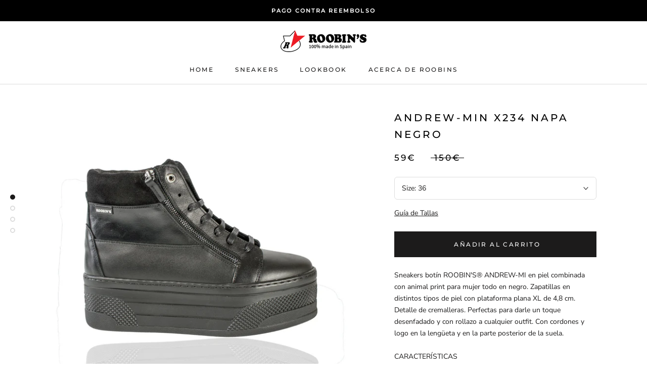

--- FILE ---
content_type: text/css
request_url: https://es-roobins.myshopify.com/cdn/shop/t/6/assets/size-chart.css?v=151322633999241673321600679084
body_size: -384
content:
.responsivetable{overflow-x:auto}.measures h5{margin-top:20px}table.sizechart{width:calc(100% - 2px)}table.sizechart tr td{border:1px solid #000}table.sizechart tr.country{background:#ededed}.sizechart{max-width:380px;display:block;margin-left:auto;margin-right:auto}.sizechart table{width:100%;display:inline-table}.sizechart .unit_input{margin-top:15px;border:1px solid #99a1ae}.sizechart .unit_input input{display:none}.sizechart .unit_input label{display:inline-block;width:calc(50% - 2px);text-align:center;text-transform:uppercase;padding:3px;cursor:pointer}.sizechart .unit_input input:checked+label{background-color:#99a1ae;color:#000}.sizechart table td,.sizechart table th{border:1px solid #97a2ac;padding:5px;text-align:center}.separate10{display:block;width:100%;height:10px}.col-mitad{width:400px;background:#fff}.measures{margin-top:50px}.measuresmob{margin-bottom:40px;display:none}.measuresmob img{margin:0 auto;text-align:center;max-width:450px}@media (max-width: 700px){table.sizechart,table.sizechart tbody,table.sizechart tr{width:100%}.measuresmob{display:block}.col-mitad{width:100%}}#modalSizechart .Modal__Content h1{text-align:center}#modalSizechart.Modal--fullScreen .Modal__Close--outside{right:20px;top:20px}
/*# sourceMappingURL=/cdn/shop/t/6/assets/size-chart.css.map?v=151322633999241673321600679084 */


--- FILE ---
content_type: text/javascript
request_url: https://es-roobins.myshopify.com/cdn/shop/t/6/assets/custom.js?v=120486561175464105681600679075
body_size: 426
content:
document.addEventListener("theme:loading:end",function(event){}),document.addEventListener("shopify:section:load",function(event){var sectionType=event.target.getElementsByTagName("SECTION")[0].getAttribute("data-section-type");if(sectionType){if(sectionType=="text-with-image-HasVideo"){var vid=event.target.getElementsByClassName("featureText--video")[0];if(vid)var player=new Plyr(vid)}if(sectionType=="collection-list"||sectionType=="background-video-html"){var checkbackgroundVideosWidth3=function(){var CollectionListVideos=document.querySelectorAll("video.lazyloadedVideo");CollectionListVideos.forEach(function(video){var tcount=0,b=setInterval(function(){if(tcount>=100)clearInterval(b);else if(video.readyState>=4){var parentWidth=video.parentNode.offsetWidth,parentHeight=video.parentNode.offsetHeight,videoWidth=video.offsetWidth,videoHeight=video.offsetHeight,diffW=videoWidth-parentWidth,diffH=videoHeight-parentHeight;diffW>2?video.classList.contains("Background-video-align--top-center")||video.classList.contains("Background-video-align--center-center")||video.classList.contains("Background-video-align--bottom-center")?video.style.marginLeft="-"+diffW/2+"px":video.classList.contains("Background-video-align--top-left")||video.classList.contains("Background-video-align--center-left")||video.classList.contains("Background-video-align--bottom-left")?video.style.marginLeft="0":video.classList.contains("Background-video-align--top-right")||video.classList.contains("Background-video-align--center-right")||video.classList.contains("Background-video-align--bottom-right")?video.style.marginLeft="-"+diffW+"px":video.style.marginLeft="-"+diffW/2+"px":video.style.marginLeft="0",diffH>2?(video.style.marginTop="-"+diffH/2+"px",video.classList.contains("Background-video-align--top-center")||video.classList.contains("Background-video-align--top-left")||video.classList.contains("Background-video-align--top-right")?video.style.marginTop="0":video.classList.contains("Background-video-align--center-center")||video.classList.contains("Background-video-align--center-left")||video.classList.contains("Background-video-align--center-right")?video.style.marginTop="-"+diffH/2+"px":video.classList.contains("Background-video-align--bottom-center")||video.classList.contains("Background-video-align--bottom-left")||video.classList.contains("Background-video-align--bottom-right")?video.style.marginTop="-"+diffH+"px":video.style.marginTop="-"+diffH/2+"px"):video.style.marginTop="0",clearInterval(b)}},50)})},checkbackgroundVideosWidth2=checkbackgroundVideosWidth3,lazyVideos=[].slice.call(document.querySelectorAll("video.lazy"));if("IntersectionObserver"in window){var lazyVideoObserver=new IntersectionObserver(function(entries,observer){entries.forEach(function(video){if(video.isIntersecting){for(var source in video.target.children){var videoSource=video.target.children[source];typeof videoSource.tagName=="string"&&videoSource.tagName==="SOURCE"&&(videoSource.src=videoSource.dataset.src,video.target.classList.add("lazyloadedVideo"),checkbackgroundVideosWidth3())}video.target.load(),video.target.classList.remove("lazy"),lazyVideoObserver.unobserve(video.target)}})});lazyVideos.forEach(function(lazyVideo){lazyVideoObserver.observe(lazyVideo)})}}}if(event.target.id=="shopify-section-product-template"){var styledCarousel=document.querySelector(".product-styled-slideshow-wrapper .Carousel");if(styledCarousel)var flkty=new Flickity(styledCarousel,{prevNextButtons:!0,pageDots:!0,adaptiveHeight:!0})}var homeSection=event.target.querySelector("section");if(homeSection){var homeSectionType=homeSection.getAttribute("data-section-type"),homeSectionId="#"+homeSection.getAttribute("id");if(homeSectionType&&homeSectionType=="collection-with-logos"){var logosCarousel=document.querySelector(homeSectionId+".Section--Logos_Collections .Carousel");if(logosCarousel){console.log("Logos Carousel");var flkty=new Flickity(logosCarousel,{prevNextButtons:!0,pageDots:!1,cellAlign:"center",wrapAround:!1,percentPosition:!1,dragThreshold:10,breakpoints:[{matches:"lap-and-up",settings:{prevNextButtons:!0,draggable:!1,wrapAround:!0,pageDots:!0,groupCells:4}}]})}}}});function checkbackgroundVideosWidth(){var CollectionListVideos=document.querySelectorAll("video.Background-video");CollectionListVideos.forEach(function(video){var tcount=0,b=setInterval(function(){if(tcount>=100)clearInterval(b);else if(video.readyState>=4){var parentWidth=video.parentNode.offsetWidth,parentHeight=video.parentNode.offsetHeight,videoWidth=video.offsetWidth,videoHeight=video.offsetHeight,diffW=videoWidth-parentWidth,diffH=videoHeight-parentHeight;diffW>2?video.classList.contains("Background-video-align--top-center")||video.classList.contains("Background-video-align--center-center")||video.classList.contains("Background-video-align--bottom-center")?video.style.marginLeft="-"+diffW/2+"px":video.classList.contains("Background-video-align--top-left")||video.classList.contains("Background-video-align--center-left")||video.classList.contains("Background-video-align--bottom-left")?video.style.marginLeft="0":video.classList.contains("Background-video-align--top-right")||video.classList.contains("Background-video-align--center-right")||video.classList.contains("Background-video-align--bottom-right")?video.style.marginLeft="-"+diffW+"px":video.style.marginLeft="-"+diffW/2+"px":video.style.marginLeft="0",diffH>2?(video.style.marginTop="-"+diffH/2+"px",video.classList.contains("Background-video-align--top-center")||video.classList.contains("Background-video-align--top-left")||video.classList.contains("Background-video-align--top-right")?video.style.marginTop="0":video.classList.contains("Background-video-align--center-center")||video.classList.contains("Background-video-align--center-left")||video.classList.contains("Background-video-align--center-right")?video.style.marginTop="-"+diffH/2+"px":video.classList.contains("Background-video-align--bottom-center")||video.classList.contains("Background-video-align--bottom-left")||video.classList.contains("Background-video-align--bottom-right")?video.style.marginTop="-"+diffH+"px":video.style.marginTop="-"+diffH/2+"px"):video.style.marginTop="0",clearInterval(b)}},50)})}document.addEventListener("DOMContentLoaded",function(){var lazyVideos=[].slice.call(document.querySelectorAll("video.lazy"));if("IntersectionObserver"in window){var lazyVideoObserver=new IntersectionObserver(function(entries,observer){entries.forEach(function(video){if(video.isIntersecting){for(var source in video.target.children){var videoSource=video.target.children[source];if(typeof videoSource.tagName=="string"&&videoSource.tagName==="SOURCE"){videoSource.src=videoSource.dataset.src;var parent=video.target.parentNode;checkbackgroundVideosWidth()}}video.target.load(),video.target.classList.remove("lazy"),video.target.classList.add("lazyloadedVideo"),lazyVideoObserver.unobserve(video.target)}})});lazyVideos.forEach(function(lazyVideo){lazyVideoObserver.observe(lazyVideo)})}window.addEventListener("resize",function(){checkbackgroundVideosWidth()});var lazyVideosProducts=[].slice.call(document.querySelectorAll("video.lazy-videoProduct"));if("IntersectionObserver"in window){var lazyVideoObserver=new IntersectionObserver(function(entries,observer){entries.forEach(function(video){if(video.isIntersecting){for(var source in video.target.children){var videoSource=video.target.children[source];if(typeof videoSource.tagName=="string"&&videoSource.tagName==="SOURCE"){videoSource.src=videoSource.dataset.src;var parent=video.target.parentNode}}video.target.load(),video.target.classList.remove("lazy"),video.target.classList.add("lazyloadedVideo"),lazyVideoObserver.unobserve(video.target)}})});lazyVideosProducts.forEach(function(lazyVideo){lazyVideoObserver.observe(lazyVideo)})}});
//# sourceMappingURL=/cdn/shop/t/6/assets/custom.js.map?v=120486561175464105681600679075


--- FILE ---
content_type: text/javascript
request_url: https://es-roobins.myshopify.com/cdn/shop/t/6/assets/theme.min.js?v=25488715033740887721600679088
body_size: 27999
content:
function _defineProperty(e, t, i) {
    return t in e ? Object.defineProperty(e, t, {
        value: i,
        enumerable: !0,
        configurable: !0,
        writable: !0
    }) : e[t] = i,
    e
}

function _classCallCheck(e, t) {
    if (!(e instanceof t))
        throw new TypeError("Cannot call a class as a function")
}
var _createClass = function() {
    function e(e, t) {
        for (var i = 0; i < t.length; i++) {
            var n = t[i];
            n.enumerable = n.enumerable || !1,
            n.configurable = !0,
            "value"in n && (n.writable = !0),
            Object.defineProperty(e, n.key, n)
        }
    }
    return function(t, i, n) {
        return i && e(t.prototype, i),
        n && e(t, n),
        t
    }
}();
!function(e) {
    function t(n) {
        if (i[n])
            return i[n].exports;
        var s = i[n] = {
            i: n,
            l: !1,
            exports: {}
        };
        return e[n].call(s.exports, s, s.exports, t),
        s.l = !0,
        s.exports
    }
    var i = {};
    return t.m = e,
    t.c = i,
    t.d = function(e, i, n) {
        t.o(e, i) || Object.defineProperty(e, i, {
            configurable: !1,
            enumerable: !0,
            get: n
        })
    }
    ,
    t.n = function(e) {
        var i = e && e.__esModule ? function() {
            return e["default"]
        }
        : function() {
            return e
        }
        ;
        return t.d(i, "a", i),
        i
    }
    ,
    t.o = function(e, t) {
        return Object.prototype.hasOwnProperty.call(e, t)
    }
    ,
    t.p = "",
    t(t.s = 57)
}([function(e, t, i) {
    "use strict";
    Object.defineProperty(t, "__esModule", {
        value: !0
    });
    var n = function() {
        function e() {
            _classCallCheck(this, e)
        }
        return _createClass(e, null, [{
            key: "getSiblings",
            value: function(e, t) {
                for (var i = arguments.length > 2 && void 0 !== arguments[2] && arguments[2], n = [], s = e; s = s.previousElementSibling; )
                    t && !s.matches(t) || n.push(s);
                for (i && n.push(e),
                s = e; s = s.nextElementSibling; )
                    t && !s.matches(t) || n.push(s);
                return n
            }
        }, {
            key: "nodeListToArray",
            value: function(e, t) {
                for (var i = [], n = 0; n !== e.length; ++n)
                    t && !e[n].matches(t) || i.push(e[n]);
                return i
            }
        }, {
            key: "outerWidthWithMargin",
            value: function(e) {
                var t = e.offsetWidth
                  , i = getComputedStyle(e);
                return t += parseInt(i.marginLeft) + parseInt(i.marginRight)
            }
        }, {
            key: "outerHeightWithMargin",
            value: function(e) {
                var t = e.offsetHeight
                  , i = getComputedStyle(e);
                return t += parseInt(i.marginTop) + parseInt(i.marginBottom)
            }
        }]),
        e
    }();
    t["default"] = n
}
, function(e, t, i) {
    "use strict";
    Object.defineProperty(t, "__esModule", {
        value: !0
    });
    var n = function() {
        function e() {
            var t = this;
            _classCallCheck(this, e),
            this.currentBreakpoint = e.getCurrentBreakpoint(),
            window.addEventListener("resize", function() {
                var i = e.getCurrentBreakpoint();
                t.currentBreakpoint !== i && (document.dispatchEvent(new CustomEvent("breakpoint:changed",{
                    detail: {
                        previousBreakpoint: t.currentBreakpoint,
                        currentBreakpoint: i
                    }
                })),
                t.currentBreakpoint = i)
            })
        }
        return _createClass(e, null, [{
            key: "matchesBreakpoint",
            value: function(e) {
                switch (e) {
                case "phone":
                    return window.matchMedia("screen and (max-width: 640px)").matches;
                case "tablet":
                    return window.matchMedia("screen and (min-width: 641px) and (max-width: 1007px)").matches;
                case "tablet-and-up":
                    return window.matchMedia("screen and (min-width: 641px)").matches;
                case "pocket":
                    return window.matchMedia("screen and (max-width: 1007px)").matches;
                case "lap":
                    return window.matchMedia("screen and (min-width: 1008px) and (max-width: 1279px)").matches;
                case "lap-and-up":
                    return window.matchMedia("screen and (min-width: 1008px)").matches;
                case "desk":
                    return window.matchMedia("screen and (min-width: 1280px)").matches;
                case "widescreen":
                    return window.matchMedia("screen and (min-width: 1600px)").matches;
                case "supports-hover":
                    return window.matchMedia("(hover: hover) and (pointer: fine)").matches
                }
            }
        }, {
            key: "getCurrentBreakpoint",
            value: function() {
                return window.matchMedia("screen and (max-width: 640px)").matches ? "phone" : window.matchMedia("screen and (min-width: 641px) and (max-width: 1007px)").matches ? "tablet" : window.matchMedia("screen and (min-width: 1008px) and (max-width: 1279px)").matches ? "lap" : window.matchMedia("screen and (min-width: 1280px)").matches ? "desk" : void 0
            }
        }]),
        e
    }();
    t["default"] = n
}
, function(e, t, i) {
    "use strict";
    Object.defineProperty(t, "__esModule", {
        value: !0
    });
    var n = i(1)
      , s = function() {
        function e(t) {
            var i = arguments.length > 1 && void 0 !== arguments[1] ? arguments[1] : {}
              , n = arguments.length > 2 && void 0 !== arguments[2] ? arguments[2] : {};
            _classCallCheck(this, e),
            this.element = t,
            this.initialConfig = Object.assign(JSON.parse(t.getAttribute("data-flickity-config")), n),
            this.options = i,
            this._attachListeners(),
            this._build()
        }
        return _createClass(e, [{
            key: "destroy",
            value: function() {
                this.flickityInstance.destroy(),
                void 0 !== this.initialConfig.breakpoints && document.removeEventListener("breakpoint:changed", this._onBreakpointChangedListener)
            }
        }, {
            key: "getFlickityInstance",
            value: function() {
                return this.flickityInstance
            }
        }, {
            key: "selectCell",
            value: function(e) {
                var t = arguments.length > 1 && void 0 !== arguments[1] && arguments[1]
                  , i = !(arguments.length > 2 && void 0 !== arguments[2]) || arguments[2];
                t && this.flickityInstance.pausePlayer(),
                this.flickityInstance.select(e, !1, !i)
            }
        }, {
            key: "next",
            value: function() {
                this.flickityInstance.next()
            }
        }, {
            key: "previous",
            value: function() {
                this.flickityInstance.previous()
            }
        }, {
            key: "pausePlayer",
            value: function() {
                this.flickityInstance.pausePlayer()
            }
        }, {
            key: "unpausePlayer",
            value: function() {
                this.flickityInstance.unpausePlayer()
            }
        }, {
            key: "resize",
            value: function() {
                this.flickityInstance.resize()
            }
        }, {
            key: "getSelectedIndex",
            value: function() {
                return this.flickityInstance.selectedIndex
            }
        }, {
            key: "getSelectedCell",
            value: function() {
                return this.flickityInstance.selectedCell.element
            }
        }, {
            key: "_attachListeners",
            value: function() {
                void 0 !== this.initialConfig.breakpoints && (this._onBreakpointChangedListener = this._onBreakpointChanged.bind(this),
                document.addEventListener("breakpoint:changed", this._onBreakpointChangedListener))
            }
        }, {
            key: "_build",
            value: function() {
                var e = this
                  , t = this._processConfig();
                this.flickityInstance = new Flickity(this.element,t),
                this._validateDraggable(),
                this.selectedIndex = this.flickityInstance.selectedIndex,
                this.flickityInstance.on("resize", this._validateDraggable.bind(this)),
                this.options.onSelect && this.flickityInstance.on("select", function() {
                    e.selectedIndex !== e.flickityInstance.selectedIndex && (e.options.onSelect(e.flickityInstance.selectedIndex, e.flickityInstance.selectedCell.element),
                    e.selectedIndex = e.flickityInstance.selectedIndex)
                }),
                this.options.onSettle && this.flickityInstance.on("settle", function(t) {
                    e.options.onSettle(t, e.flickityInstance.selectedCell.element)
                }),
                this.options.onClick && this.flickityInstance.on("staticClick", function(t, i, n, s) {
                    e.options.onClick(n, s)
                })
            }
        }, {
            key: "_validateDraggable",
            value: function() {
                var e = this.flickityInstance.isActive || !1;
                e && this.flickityInstance.options.draggable && (void 0 === this.flickityInstance.selectedElements || this.flickityInstance.selectedElements.length === this.flickityInstance.cells.length ? this.flickityInstance.unbindDrag() : this.flickityInstance.bindDrag())
            }
        }, {
            key: "_processConfig",
            value: function() {
                var e = Object.assign({}, this.initialConfig);
                if (delete e.breakpoints,
                void 0 === this.initialConfig.breakpoints)
                    return e;
                var t = this.initialConfig.breakpoints;
                return t.forEach(function(t) {
                    n["default"].matchesBreakpoint(t.matches) && (e = Object.assign(e, t.settings))
                }),
                e
            }
        }, {
            key: "_onBreakpointChanged",
            value: function() {
                this.flickityInstance.destroy(),
                this._build()
            }
        }]),
        e
    }();
    t["default"] = s
}
, function(e, t, i) {
    "use strict";
    Object.defineProperty(t, "__esModule", {
        value: !0
    });
    var n = i(0)
      , s = i(1)
      , a = function() {
        function e(t, i) {
            _classCallCheck(this, e),
            this.element = t,
            this.delegateElement = new domDelegate.Delegate(this.element),
            this.activator = i.activator || document.querySelector('[aria-controls="' + t.getAttribute("id") + '"]'),
            this.preferredPosition = i.preferredPosition || "bottom",
            this.preferredAlignment = i.preferredAlignment || void 0,
            this.threshold = i.threshold || 20,
            this.isOpen = !1,
            this.onValueChanged = i.onValueChanged || function() {}
            ,
            this.onOpen = i.onOpen || function() {}
            ,
            this.onClose = i.onClose || function() {}
            ,
            this.showOverlay = void 0 === i.showOverlay || i.showOverlay,
            this.pageOverlayElement = document.querySelector(".PageOverlay"),
            this._attachListeners()
        }
        return _createClass(e, [{
            key: "destroy",
            value: function() {
                this.element.removeEventListener("keyup", this._handleKeyboardListener),
                this.delegateElement.off("click"),
                this.activator.removeEventListener("click", this._toggleListener)
            }
        }, {
            key: "toggle",
            value: function() {
                this.isOpen ? this.close() : this.open()
            }
        }, {
            key: "open",
            value: function() {
                this.isOpen || this.activator.getAttribute("aria-controls") !== this.element.id || (this.element.setAttribute("aria-hidden", "false"),
                this.activator.setAttribute("aria-expanded", "true"),
                disableBodyScroll(!0, "[data-scrollable]"),
                document.documentElement.classList.add("no-scroll"),
                s["default"].matchesBreakpoint("lap-and-up") ? (document.body.addEventListener("click", this._clickOutsideListener),
                this._position()) : (this.element.removeAttribute("style"),
                this.showOverlay && (this.pageOverlayElement.classList.add("is-visible"),
                this.pageOverlayElement.addEventListener("click", this._closeListener))),
                this.onOpen(this),
                this.isOpen = !0)
            }
        }, {
            key: "close",
            value: function() {
                this.isOpen && (this.element.setAttribute("aria-hidden", "true"),
                this.activator.setAttribute("aria-expanded", "false"),
                disableBodyScroll(!1, "[data-scrollable]"),
                document.documentElement.classList.remove("no-scroll"),
                s["default"].matchesBreakpoint("lap-and-up") ? document.body.removeEventListener("click", this._clickOutsideListener) : this.showOverlay && (this.pageOverlayElement.classList.remove("is-visible"),
                this.pageOverlayElement.removeEventListener("click", this._closeListener)),
                this.onClose(this),
                this.isOpen = !1)
            }
        }, {
            key: "_attachListeners",
            value: function() {
                this._handleKeyboardListener = this._handleKeyboard.bind(this),
                this._clickOutsideListener = this._clickOutside.bind(this),
                this._closeListener = this.close.bind(this),
                this._toggleListener = this.toggle.bind(this),
                this.element.addEventListener("keyup", this._handleKeyboardListener),
                this.activator.addEventListener("click", this._toggleListener),
                this.delegateElement.on("click", '[data-action="close-popover"]', this.close.bind(this)),
                this.delegateElement.on("click", '[data-action="select-value"]', this._valueChanged.bind(this)),
                this.element.hasAttribute("id") && this.delegateElement.on("focusout", "#" + this.element.getAttribute("id"), this._onFocusOut.bind(this))
            }
        }, {
            key: "_valueChanged",
            value: function(e) {
                n["default"].getSiblings(e.target, ".is-selected").forEach(function(e) {
                    return e.classList.remove("is-selected")
                }),
                e.target.classList.add("is-selected"),
                this.onValueChanged(e.target.getAttribute("data-value"), e.target, this.activator),
                this.close()
            }
        }, {
            key: "_onFocusOut",
            value: function(e) {
                this.element.contains(e.relatedTarget) || this.close()
            }
        }, {
            key: "_clickOutside",
            value: function(e) {
                e.target.closest(".Popover") || e.target.closest(".Modal") || e.target === this.activator || this.activator.contains(e.target) || this.close()
            }
        }, {
            key: "_position",
            value: function() {
                var e = this
                  , t = 0
                  , i = 0
                  , n = ""
                  , s = ""
                  , a = this.threshold;
                fastdom.measure(function() {
                    var o = window.innerHeight
                      , r = e.activator.getBoundingClientRect()
                      , l = o / 2;
                    if ("bottom" === e.preferredPosition)
                        s = "right",
                        n = e.element.clientHeight <= o - (r.bottom + a) || o - r.bottom >= l ? "bottom" : "top";
                    else if ("top" === e.preferredPosition)
                        s = "right",
                        n = e.element.clientHeight <= r.top - a || r.top >= l ? "top" : "bottom";
                    else {
                        n = "left";
                        var c = e.element.clientHeight / 2;
                        s = r.top >= c && o - r.bottom >= c ? "center" : o - r.bottom >= c ? "bottom" : "top"
                    }
                    e.preferredAlignment && (s = e.preferredAlignment),
                    "top" === n ? (t = r.top - e.element.clientHeight - a,
                    i = "center" === s ? window.innerWidth - r.right - e.element.clientWidth / 2 + 3 : window.innerWidth - r.right) : "bottom" === n ? (t = r.bottom + a,
                    i = "center" === s ? window.innerWidth - r.right - e.element.clientWidth / 2 + 3 : window.innerWidth - r.right) : (i = window.innerWidth - r.left + a,
                    t = "center" === s ? r.top - e.element.clientHeight / 2 + e.activator.clientHeight / 2 : "top" === s ? r.bottom - e.element.clientHeight : r.top)
                }),
                fastdom.mutate(function() {
                    ["Popover--positionBottom", "Popover--positionTop", "Popover--positionCenter", "Popover--alignTop", "Popover--alignCenter", "Popover--alignBottom"].map(function(t) {
                        return e.element.classList.remove(t)
                    }),
                    e.element.classList.add("Popover--position" + (n.charAt(0).toUpperCase() + n.slice(1))),
                    e.element.classList.add("Popover--align" + (s.charAt(0).toUpperCase() + s.slice(1))),
                    e.element.setAttribute("style", "top: " + parseInt(t) + "px; right: " + parseInt(i) + "px;")
                })
            }
        }, {
            key: "_handleKeyboard",
            value: function(e) {
                this.isOpen && 27 === e.keyCode && this.close()
            }
        }]),
        e
    }();
    t["default"] = a
}
, function(e, t, i) {
    "use strict";
    Object.defineProperty(t, "__esModule", {
        value: !0
    });
    var n = function() {
        function e(t) {
            _classCallCheck(this, e),
            this.element = t,
            this.delegateElement = new domDelegate.Delegate(this.element),
            this.delegateElement.on("change", ".ColorSwatch__Radio", this._colorChanged.bind(this))
        }
        return _createClass(e, [{
            key: "_colorChanged",
            value: function(e, t) {
                var i = t.closest(".ProductItem")
                  , n = t.getAttribute("data-variant-url");
                i.querySelector(".ProductItem__ImageWrapper").setAttribute("href", n),
                i.querySelector(".ProductItem__Title > a").setAttribute("href", n);
                var s = i.querySelector(".ProductItem__Image:not(.ProductItem__Image--alternate)");
                if (t.hasAttribute("data-image-url") && t.getAttribute("data-image-id") !== s.getAttribute("data-image-id")) {
                    var a = document.createElement("img");
                    a.className = "ProductItem__Image Image--fadeIn Image--lazyLoad",
                    a.setAttribute("data-image-id", t.getAttribute("data-image-id")),
                    a.setAttribute("data-src", t.getAttribute("data-image-url")),
                    a.setAttribute("data-widths", t.getAttribute("data-image-widths")),
                    a.setAttribute("data-sizes", "auto"),
                    "natural" === window.theme.productImageSize && (s.parentNode.style.paddingBottom = 100 / t.getAttribute("data-image-aspect-ratio") + "%"),
                    s.parentNode.style.setProperty("--aspect-ratio", t.getAttribute("data-image-aspect-ratio")),
                    s.parentNode.replaceChild(a, s)
                }
            }
        }]),
        e
    }();
    t["default"] = n
}
, function(e, t, i) {
    "use strict";
    Object.defineProperty(t, "__esModule", {
        value: !0
    });
    var n = function() {
        function e() {
            _classCallCheck(this, e)
        }
        return _createClass(e, null, [{
            key: "trapFocus",
            value: function(e, t) {
                this.listeners = this.listeners || {};
                var i = e.querySelector("[autofocus]") || e;
                e.setAttribute("tabindex", "-1"),
                i.focus(),
                this.listeners[t] = function(t) {
                    e === t.target || e.contains(t.target) || e.focus()
                }
                ,
                document.addEventListener("focusin", this.listeners[t])
            }
        }, {
            key: "removeTrapFocus",
            value: function(e, t) {
                e && e.removeAttribute("tabindex"),
                this.listeners && this.listeners[t] && document.removeEventListener("focusin", this.listeners[t])
            }
        }, {
            key: "clearTrapFocus",
            value: function() {
                for (var e in this.listeners)
                    this.listeners.hasOwnProperty(e) && document.removeEventListener("focusin", this.listeners[e]);
                this.listeners = {}
            }
        }]),
        e
    }();
    t["default"] = n
}
, function(e, t, i) {
    "use strict";
    Object.defineProperty(t, "__esModule", {
        value: !0
    });
    var n = function() {
        function e() {
            _classCallCheck(this, e)
        }
        return _createClass(e, null, [{
            key: "slideUp",
            value: function(e) {
                e.style.height = e.scrollHeight + "px",
                e.offsetHeight,
                e.style.height = 0
            }
        }, {
            key: "slideDown",
            value: function(e) {
                if ("auto" !== e.style.height) {
                    e.style.height = e.firstElementChild.scrollHeight + "px";
                    var t = function i(t) {
                        "height" === t.propertyName && (e.style.height = "auto",
                        e.removeEventListener("transitionend", i))
                    };
                    e.addEventListener("transitionend", t)
                }
            }
        }]),
        e
    }();
    t["default"] = n
}
, function(e, t, i) {
    "use strict";
    Object.defineProperty(t, "__esModule", {
        value: !0
    });
    var n = i(5);
    i.d(t, "AccessibilityHelper", function() {
        return n["default"]
    });
    var s = i(6);
    i.d(t, "AnimationHelper", function() {
        return s["default"]
    });
    var a = i(9);
    i.d(t, "CurrencyHelper", function() {
        return a["default"]
    });
    var o = i(0);
    i.d(t, "DomHelper", function() {
        return o["default"]
    });
    var r = i(10);
    i.d(t, "ImageHelper", function() {
        return r["default"]
    });
    var l = i(1);
    i.d(t, "ResponsiveHelper", function() {
        return l["default"]
    })
}
, function(e, t, i) {
    "use strict";
    Object.defineProperty(t, "__esModule", {
        value: !0
    });
    var n = i(5)
      , s = (i(7),
    function() {
        function e(t) {
            var i = arguments.length > 1 && void 0 !== arguments[1] ? arguments[1] : {};
            _classCallCheck(this, e),
            this.element = t,
            this.delegateElement = new domDelegate.Delegate(this.element),
            this.delegateBody = new domDelegate.Delegate(document.body),
            this.onOpen = i.onOpen || function() {}
            ,
            this.onClose = i.onClose || function() {}
            ,
            this.isOpen = !1,
            this.direction = this.element.classList.contains("Drawer--fromLeft") ? "fromLeft" : "fromRight",
            this.pageOverlayElement = document.querySelector(".PageOverlay"),
            this._attachListeners()
        }
        return _createClass(e, [{
            key: "destroy",
            value: function() {
                this.delegateBody.off("click", '[data-action="open-drawer"][data-drawer-id="' + this.element.id + '"]'),
                this.delegateBody.off("click", '[data-action="close-drawer"][data-drawer-id="' + this.element.id + '"]'),
                window.removeEventListener("resize", this._calculateMaxHeightListener)
            }
        }, {
            key: "toggle",
            value: function() {
                this.isOpen ? this.close() : this.open()
            }
        }, {
            key: "open",
            value: function(e) {
                if (!this.isOpen)
                    return this.element.dispatchEvent(new CustomEvent("search:close",{
                        bubbles: !0
                    })),
                    e && e.preventDefault(),
                    this.element.setAttribute("aria-hidden", "false"),
                    this._calculateMaxHeight(),
                    document.documentElement.classList.add("no-scroll"),
                    disableBodyScroll(!0, "[data-scrollable]"),
                    n["default"].trapFocus(this.element, "drawer"),
                    document.querySelector("#shopify-section-header").style.zIndex = "",
                    this.pageOverlayElement.classList.add("is-visible"),
                    this.pageOverlayElement.addEventListener("click", this._closeListener),
                    this.isOpen = !0,
                    this.onOpen(),
                    !1
            }
        }, {
            key: "close",
            value: function(e) {
                this.isOpen && (e && e.preventDefault(),
                this.element.setAttribute("aria-hidden", "true"),
                document.documentElement.classList.remove("no-scroll"),
                disableBodyScroll(!1, "[data-scrollable]"),
                n["default"].removeTrapFocus(this.element, "drawer"),
                this.pageOverlayElement.classList.remove("is-visible"),
                this.pageOverlayElement.removeEventListener("click", this._closeListener),
                this.isOpen = !1,
                this.onClose())
            }
        }, {
            key: "_attachListeners",
            value: function() {
                this._openListener = this.open.bind(this),
                this._closeListener = this.close.bind(this),
                this._calculateMaxHeightListener = this._calculateMaxHeight.bind(this),
                this.delegateBody.on("click", '[data-action="open-drawer"][data-drawer-id="' + this.element.id + '"]', this._openListener),
                this.delegateBody.on("click", '[data-action="close-drawer"][data-drawer-id="' + this.element.id + '"]', this._closeListener),
                this.element.addEventListener("keyup", this._handleKeyboard.bind(this)),
                window.addEventListener("resize", this._calculateMaxHeightListener)
            }
        }, {
            key: "_calculateMaxHeight",
            value: function() {
                this.element.style.maxHeight = window.innerHeight + "px"
            }
        }, {
            key: "_handleKeyboard",
            value: function(e) {
                this.isOpen && 27 === e.keyCode && this.close()
            }
        }]),
        e
    }());
    t["default"] = s
}
, function(e, t, i) {
    "use strict";
    Object.defineProperty(t, "__esModule", {
        value: !0
    });
    var n = function() {
        function e() {
            _classCallCheck(this, e)
        }
        return _createClass(e, null, [{
            key: "formatMoney",
            value: function(e, t) {
                function i(e, t) {
                    return null == e || e !== e ? t : e
                }

                function n(e, t, n, s) {
                    if (t = i(t, 2),
                    n = i(n, ","),
                    s = i(s, "."),
                    isNaN(e) || null == e)
                        return 0;
                    e = (e / 100).toFixed(t);
                    var a = e.split(".")
                      , o = a[0].replace(/(\d)(?=(\d\d\d)+(?!\d))/g, "$1" + n)
                      , r = a[1] ? s + a[1] : "";
                    return o + r
                }
                "string" == typeof e && (e = e.replace(".", ""));
                var s = /\{\{\s*(\w+)\s*\}\}/
                  , a = t || "${{amount}}"
                  , o = "";
                switch (a.match(s)[1]) {
                case "amount":
                    o = n(e, 2);
                    break;
                case "amount_no_decimals":
                    o = n(e, 0);
                    break;
                case "amount_with_space_separator":
                    o = n(e, 2, " ", ".");
                    break;
                case "amount_no_decimals_with_comma_separator":
                    o = n(e, 0, ",", ".");
                    break;
                case "amount_no_decimals_with_space_separator":
                    o = n(e, 0, " ");
                    break;
                case "amount_with_comma_separator":
                    o = n(e, 2, ".", ",")
                }
                return a.indexOf("with_comma_separator") !== -1 ? a.replace(s, o).replace(",00", "") : a.replace(s, o).replace(".00", "")
            }
        }]),
        e
    }();
    t["default"] = n
}
, function(e, t, i) {
    "use strict";
    Object.defineProperty(t, "__esModule", {
        value: !0
    });
    var n = function() {
        function e() {
            _classCallCheck(this, e)
        }
        return _createClass(e, null, [{
            key: "getSizedImageUrl",
            value: function(e, t) {
                if (null === t)
                    return e;
                if ("master" === t)
                    return e.replace(/http(s)?:/, "");
                var i = e.match(/\.(jpg|jpeg|gif|png|bmp|bitmap|tiff|tif)(\?v=\d+)?$/i);
                if (i) {
                    var n = e.split(i[0])
                      , s = i[0];
                    return (n[0] + "_" + t + s).replace(/http(s)?:/, "")
                }
                return null
            }
        }, {
            key: "getSupportedSizes",
            value: function(e, t) {
                var i = []
                  , n = e.width;
                return t.forEach(function(e) {
                    n >= e && i.push(e)
                }),
                i
            }
        }]),
        e
    }();
    t["default"] = n
}
, function(e, t, i) {
    "use strict";
    Object.defineProperty(t, "__esModule", {
        value: !0
    });
    var n = i(3)
      , s = i(0)
      , a = i(22)
      , o = i(17)
      , r = i(9)
      , l = function() {
        function e(t, i) {
            var n = this;
            _classCallCheck(this, e),
            this.element = t,
            this.delegateElement = new domDelegate.Delegate(this.element),
            this.options = i;
            var s = JSON.parse(this.element.querySelector("[data-product-json]").innerHTML);
            this.productData = s.product,
            this.variantsInventories = s.inventories || {},
            this.masterSelector = this.element.querySelector("#product-select-" + this.productData.id),
            this.productData.variants.forEach(function(e) {
                e.id === s.selected_variant_id && (n.currentVariant = e,
                n.option1 = e.option1,
                n.option2 = e.option2,
                n.option3 = e.option3)
            }),
            this._attachListeners(),
            this._createSelectors()
        }
        return _createClass(e, [{
            key: "destroy",
            value: function() {
                this.delegateElement.off("click"),
                this.formPopovers.forEach(function(e) {
                    return e.destroy()
                }),
                this.formVariantSelectors.forEach(function(e) {
                    return e.destroy()
                })
            }
        }, {
            key: "_attachListeners",
            value: function() {
                this.delegateElement.on("click", '[data-action="add-to-cart"]', this._addToCart.bind(this)),
                this.delegateElement.on("click", '[data-action="decrease-quantity"]', this._decreaseQuantity.bind(this)),
                this.delegateElement.on("click", '[data-action="increase-quantity"]', this._increaseQuantity.bind(this)),
                this.delegateElement.on("change", '[name="quantity"]', this._validateQuantity.bind(this)),
                this.delegateElement.on("change", '.ProductForm__Option [type="radio"]', this._onOptionChanged.bind(this))
            }
        }, {
            key: "_createSelectors",
            value: function() {
                var e = this;
                this.formPopovers = [],
                this.formVariantSelectors = [],
                s["default"].nodeListToArray(this.element.querySelectorAll(".OptionSelector")).forEach(function(t) {
                    var i = new n["default"](t,{
                        preferredPosition: "left",
                        onValueChanged: e._onOptionChanged.bind(e)
                    });
                    e.formPopovers.push(i)
                }),
                s["default"].nodeListToArray(this.element.querySelectorAll(".VariantSelector")).forEach(function(t) {
                    var i = new o["default"](t,{
                        onValueChanged: e._onOptionChanged.bind(e)
                    });
                    e.formVariantSelectors.push(i)
                })
            }
        }, {
            key: "_onVariantChanged",
            value: function(e, t) {
                this._updateProductPrices(t, e),
                this._updateInventory(t, e),
                this._updateSku(t, e),
                this._updateAddToCartButton(t, e),
                this.element.dispatchEvent(new CustomEvent("variant:changed",{
                    bubbles: !0,
                    detail: {
                        variant: t,
                        previousVariant: e
                    }
                }))
            }
        }, {
            key: "_updateProductPrices",
            value: function(e, t) {
                var i = this.element.querySelector(".ProductMeta__PriceList");
                var stickyPurchase = document.getElementById('stickyPurchase');
                if (stickyPurchase) {
                    var myvar = stickyPurchase.querySelector(".stickyProduct-prices")
                }
                if (e) {
                    if (t && t.price === e.price && t.compare_at_price === e.compare_at_price)
                        return;
                    i.innerHTML = "",
                    e.compare_at_price > e.price ? (i.innerHTML += '<span class="ProductMeta__Price Price Price--highlight Text--subdued u-h4" data-money-convertible>' + r["default"].formatMoney(e.price, window.theme.moneyFormat) + "</span>",
                    i.innerHTML += '<span class="ProductMeta__Price Price Price--compareAt Text--subdued u-h4" data-money-convertible>' + r["default"].formatMoney(e.compare_at_price, window.theme.moneyFormat) + "</span>") : i.innerHTML += '<span class="ProductMeta__Price Price Text--subdued u-h4" data-money-convertible>' + r["default"].formatMoney(e.price, window.theme.moneyFormat) + "</span>",
                    i.style.display = "";
                    if (myvar) {
                        myvar.innerHTML = "",
                        e.compare_at_price > e.price ? (myvar.innerHTML += '<span class="Heading ProductItem__Price" data-money-convertible>' + r["default"].formatMoney(e.price, window.theme.moneyFormat) + "</span>",
                        myvar.innerHTML += '<span class="Heading ProductItem__Price Price Price--compareAt Text--subdued" data-money-convertible>' + r["default"].formatMoney(e.compare_at_price, window.theme.moneyFormat) + "</span>") : myvar.innerHTML += '<span class="Heading ProductItem__Price Price Text--subdued" data-money-convertible>' + r["default"].formatMoney(e.price, window.theme.moneyFormat) + "</span>",
                        myvar.style.display = ""
                    }
                } else {
                    i.style.display = "none";
                    if (myvar) {
                        myvar.style.display = "none"
                    }
                }
            }
        }, {
            key: "_updateInventory",
            value: function(e) {
                if (this.options.showInventoryQuantity) {
                    var t = this.element.querySelector(".ProductForm__Inventory")
                      , i = e ? this.variantsInventories[e.id] : null;
                    !e || null === i.inventory_management || i.inventory_quantity <= 0 || this.options.inventoryQuantityThreshold > 0 && i.inventory_quantity > this.options.inventoryQuantityThreshold ? t.style.display = "none" : (t.textContent = i.inventory_message,
                    t.style.display = "");
                }
            }
        }, {
            key: "_updateSku",
            value: function(e) {
                if (this.options.showSku && e) {
                    var t = this.element.querySelector(".ProductMeta__SkuNumber");
                    t && e.sku && (t.innerText = e.sku)
                }
            }
        }, {
            key: "_updateAddToCartButton",
            value: function(e) {
                var t = this.element.querySelector(".ProductForm__AddToCart")
                  , i = this.element.querySelector(".shopify-payment-button")
                  , n = document.createElement("button")
              	  , buttonIconMarkup = this.options.buttonUseIcon ? '<span class="fas fa-' + this.options.buttonIconClass + ' inButtonIcon"></span>' : '';
              	console.log(buttonIconMarkup)
                n.setAttribute("type", "submit"),
                n.className = "ProductForm__AddToCart Button Button--full",
                e ? e.available ? (n.removeAttribute("disabled"),
                n.classList.add(this.options.showPaymentButton ? "Button--funnel" : "Button--funnel"),
                n.setAttribute("data-action", "add-to-cart"),
                void 0 === this.options.showPriceInButton || this.options.showPriceInButton ? n.innerHTML = "\n            <span>" + window.languages.productFormAddToCart + '</span>\n            <span class="Button__SeparatorDot"></span>\n            <span data-money-convertible>' + r["default"].formatMoney(e.price, window.theme.moneyFormat) + "</span>\n          " : n.innerHTML = buttonIconMarkup + "<span>" + window.languages.productFormAddToCart + "</span>") : (n.setAttribute("disabled", "disabled"),
                n.classList.add("Button--funnel"),
                n.removeAttribute("data-action"),
                n.innerHTML = window.languages.productFormSoldOut) : (n.setAttribute("disabled", "disabled"),
                n.removeAttribute("data-action"),
                n.classList.add("Button--funnel"),
                n.innerHTML = window.languages.productFormUnavailable),
                this.options.showPaymentButton && i && (e && e.available ? i.style.display = "block" : i.style.display = "none"),
                t.parentNode.replaceChild(n, t)
            }
        }, {
            key: "_onOptionChanged",
            value: function(e, t, i) {
                if (i)
                    this["option" + t.getAttribute("data-option-position")] = e,
                    i.querySelector(".ProductForm__SelectedValue").innerHTML = e;
                else {
                    this["option" + t.getAttribute("data-option-position")] = t.value;
                    var n = t.closest(".ProductForm__Option").querySelector(".ProductForm__SelectedValue");
                    n && (n.innerHTML = t.value)
                }
                var s = this.currentVariant;
                this.currentVariant = this._getCurrentVariantFromOptions(),
                this._onVariantChanged(s, this.currentVariant),
                this.currentVariant && (this.options.enableHistoryState && this._updateHistoryState(this.currentVariant),
                this.masterSelector.querySelector("[selected]").removeAttribute("selected"),
                this.masterSelector.querySelector('[value="' + this.currentVariant.id + '"]').setAttribute("selected", "selected"))
            }
        }, {
            key: "_getCurrentVariantFromOptions",
            value: function() {
                var e = this
                  , t = !1;
                return this.productData.variants.forEach(function(i) {
                    i.option1 === e.option1 && i.option2 === e.option2 && i.option3 === e.option3 && (t = i)
                }),
                t || null
            }
        }, {
            key: "_updateHistoryState",
            value: function(e) {
                if (history.replaceState) {
                    var t = window.location.protocol + "//" + window.location.host + window.location.pathname + "?variant=" + e.id;
                    window.history.replaceState({
                        path: t
                    }, "", t)
                }
            }
        }, {
            key: "_addToCart",
            value: function(e) {
                var t = this;
                if (this.options.useAjaxCart) {
                    e.preventDefault();
                    var i = this.element.querySelector(".ProductForm__AddToCart");
                    i.setAttribute("disabled", "disabled"),
                    document.dispatchEvent(new CustomEvent("theme:loading:start"));
                    var n = this.element.querySelector('form[action*="/cart/add"]');
                    fetch(window.routes.cartAddUrl + ".js", {
                        body: JSON.stringify(a["default"].serialize(n)),
                        credentials: "same-origin",
                        method: "POST",
                        headers: {
                            "Content-Type": "application/json",
                            "X-Requested-With": "XMLHttpRequest"
                        }
                    }).then(function(e) {
                        document.dispatchEvent(new CustomEvent("theme:loading:end")),
                        e.ok ? (i.removeAttribute("disabled"),
                        t.element.dispatchEvent(new CustomEvent("product:added",{
                            bubbles: !0,
                            detail: {
                                variant: t.currentVariant,
                                quantity: parseInt(n.querySelector('[name="quantity"]').value)
                            }
                        }))) : e.json().then(function(e) {
                            var t = document.createElement("span");
                            t.className = "ProductForm__Error Alert Alert--error",
                            t.innerHTML = e.description,
                            i.removeAttribute("disabled"),
                            i.insertAdjacentElement("afterend", t),
                            setTimeout(function() {
                                t.remove()
                            }, 2500)
                        })
                    }),
                    e.preventDefault()
                }
            }
        }, {
            key: "_decreaseQuantity",
            value: function(e, t) {
                t.nextElementSibling.value = Math.max(parseInt(t.nextElementSibling.value) - 1, 1)
            }
        }, {
            key: "_increaseQuantity",
            value: function(e, t) {
                t.previousElementSibling.value = parseInt(t.previousElementSibling.value) + 1
            }
        }, {
            key: "_validateQuantity",
            value: function(e, t) {
                t.value = Math.max(parseInt(t.value) || 1, 1)
            }
        }]),
        e
    }();
    t["default"] = l
}
, function(e, t, i) {
    "use strict";
    Object.defineProperty(t, "__esModule", {
        value: !0
    });
    var n = function() {
        function e(t, i) {
            _classCallCheck(this, e),
            this.countrySelect = t,
            this.provinceSelect = i,
            this.countrySelect && this.provinceSelect && (this._attachListeners(),
            this._initSelectors())
        }
        return _createClass(e, [{
            key: "destroy",
            value: function() {
                this.countrySelect && this.countrySelect.removeEventListener("change", this._onCountryChangedListener)
            }
        }, {
            key: "_initSelectors",
            value: function() {
                var e = this.countrySelect.getAttribute("data-default");
                if (e) {
                    for (var t = 0; t !== this.countrySelect.options.length; ++t)
                        if (this.countrySelect.options[t].text === e) {
                            this.countrySelect.selectedIndex = t;
                            break
                        }
                } else
                    this.countrySelect.selectedIndex = 0;
                var i = new Event("change",{
                    bubbles: !0
                });
                this.countrySelect.dispatchEvent(i);
                var n = this.provinceSelect.getAttribute("data-default");
                n && (this.provinceSelect.value = n)
            }
        }, {
            key: "_attachListeners",
            value: function() {
                this._onCountryChangedListener = this._onCountryChanged.bind(this),
                this.countrySelect.addEventListener("change", this._onCountryChangedListener)
            }
        }, {
            key: "_onCountryChanged",
            value: function() {
                var e = this
                  , t = this.countrySelect.options[this.countrySelect.selectedIndex]
                  , i = JSON.parse(t.getAttribute("data-provinces") || "[]");
                return this.provinceSelect.innerHTML = "",
                0 === i.length ? void (this.provinceSelect.parentNode.style.display = "none") : (i.forEach(function(t) {
                    e.provinceSelect.options.add(new Option(t[1],t[0]))
                }),
                void (this.provinceSelect.parentNode.style.display = "block"))
            }
        }]),
        e
    }();
    t["default"] = n
}
, function(e, t, i) {
    "use strict";
    Object.defineProperty(t, "__esModule", {
        value: !0
    });
    var n = function() {
        function e(t) {
            _classCallCheck(this, e),
            t && (this.element = t,
            this.lastKnownY = window.scrollY,
            this.currentTop = 0,
            this.initialTopOffset = parseInt(window.getComputedStyle(this.element).top),
            this._attachListeners())
        }
        return _createClass(e, [{
            key: "destroy",
            value: function() {
                window.removeEventListener("scroll", this._checkPositionListener)
            }
        }, {
            key: "_attachListeners",
            value: function() {
                this._checkPositionListener = this._checkPosition.bind(this),
                window.addEventListener("scroll", this._checkPositionListener)
            }
        }, {
            key: "_checkPosition",
            value: function() {
                var e = this;
                fastdom.measure(function() {
                    var t = e.element.getBoundingClientRect()
                      , i = t.top + window.scrollY - e.element.offsetTop + e.initialTopOffset
                      , n = e.element.clientHeight - window.innerHeight;
                    window.scrollY < e.lastKnownY ? e.currentTop -= window.scrollY - e.lastKnownY : e.currentTop += e.lastKnownY - window.scrollY,
                    e.currentTop = Math.min(Math.max(e.currentTop, -n), i, e.initialTopOffset),
                    e.lastKnownY = window.scrollY
                }),
                fastdom.mutate(function() {
                    e.element.style.top = e.currentTop + "px"
                })
            }
        }]),
        e
    }();
    t["default"] = n
}
, function(e, t, i) {
    "use strict";
    Object.defineProperty(t, "__esModule", {
        value: !0
    });
    var n = i(0)
      , s = i(10)
      , a = i(1)
      , o = function() {
        function e(t, i) {
            _classCallCheck(this, e),
            this.element = t,
            this.delegateElement = new domDelegate.Delegate(this.element),
            this.delegateRoot = new domDelegate.Delegate(document.body),
            this.slideshow = i,
            this._attachListeners()
        }
        return _createClass(e, [{
            key: "destroy",
            value: function() {
                this.delegateElement.off("click")
            }
        }, {
            key: "_attachListeners",
            value: function() {
                this.delegateElement.on("click", '[data-action="open-product-zoom"]', this._initPhotoSwipe.bind(this)),
                this.delegateElement.on("click", ".Product__SlideItem--image", this._initPhotoSwipeFromImageClick.bind(this))
            }
        }, {
            key: "_initPhotoSwipe",
            value: function() {
                var e = [];
                this.slideshow.flickityInstance.cells.forEach(function(t) {
                    t.element.classList.contains("Product__SlideItem--image") && e.push(t.element.querySelector("img"))
                }),
                this._createPhotoSwipeInstance(this._createPhotoSwipeItemsFromImages(e), parseInt(this.slideshow.flickityInstance.selectedElement.getAttribute("data-image-media-position")))
            }
        }, {
            key: "_initPhotoSwipeFromImageClick",
            value: function(e, t) {
                if (!a["default"].matchesBreakpoint("pocket")) {
                    var i = n["default"].nodeListToArray(this.element.querySelectorAll(".Product__SlideItem--image img"));
                    this._createPhotoSwipeInstance(this._createPhotoSwipeItemsFromImages(i), parseInt(t.getAttribute("data-image-media-position")))
                }
            }
        }, {
            key: "_createPhotoSwipeItemsFromImages",
            value: function(e) {
                return e.map(function(e) {
                    var t = parseInt(e.getAttribute("data-max-width"))
                      , i = parseInt(e.getAttribute("data-max-height"))
                      , n = a["default"].matchesBreakpoint("phone") ? 1200 : 1800
                      , o = 1;
                    o = t >= i ? Math.max(t / n, 1) : Math.max(i / n, 1);
                    var r = Math.floor(t / o)
                      , l = Math.floor(i / o);
                    return {
                        msrc: e.currentSrc || e.src,
                        w: r,
                        h: l,
                        initialZoomLevel: .65,
                        src: s["default"].getSizedImageUrl(e.getAttribute("data-original-src"), r + "x" + l)
                    }
                })
            }
        }, {
            key: "_createPhotoSwipeInstance",
            value: function(e, t) {
                var i = this
                  , n = document.querySelector(".pswp");
                this.photoSwipeInstance = new PhotoSwipe(n,(!1),e,{
                    index: t,
                    showHideOpacity: !0,
                    showAnimationDuration: 500,
                    loop: !1,
                    history: !1,
                    closeOnVerticalDrag: !1,
                    allowPanToNext: !1,
                    pinchToClose: !1,
                    errorMsg: '<p class="pswp__error-msg">' + window.languages.productImageLoadingError + "</p>",
                    scaleMode: "zoom",
                    getDoubleTapZoom: function(e, t) {
                        return e ? 1.6 : t.initialZoomLevel < .7 ? 1 : 1.33
                    },
                    getThumbBoundsFn: function(e) {
                        var t = i.element.querySelector('.Product__Slideshow .Carousel__Cell[data-image-media-position="' + parseInt(e) + '"] img')
                          , n = window.pageYOffset || document.documentElement.scrollTop
                          , s = t.getBoundingClientRect();
                        return {
                            x: s.left,
                            y: s.top + n,
                            w: s.width
                        }
                    }
                }),
                this.photoSwipeInstance.listen("beforeChange", this._onSlideChanged.bind(this)),
                this.photoSwipeInstance.listen("destroy", this._destroyPhotoSwipe.bind(this)),
                this.photoSwipeInstance.listen("doubleTap", this._onDoubleTap.bind(this)),
                this.photoSwipeInstance.listen("initialZoomIn", this._onInitialZoomIn.bind(this)),
                this.photoSwipeInstance.listen("initialZoomOut", this._onInitialZoomOut.bind(this)),
                this.delegateRoot.on("pswpTap", ".pswp__scroll-wrap", this._onSingleTap.bind(this)),
                this.delegateRoot.on("pswpTap", ".pswp__button--close", this.photoSwipeInstance.close),
                this.delegateRoot.on("pswpTap", ".pswp__button--prev", this.photoSwipeInstance.prev),
                this.delegateRoot.on("pswpTap", ".pswp__button--next", this.photoSwipeInstance.next),
                this.photoSwipeInstance.init()
            }
        }, {
            key: "_onSlideChanged",
            value: function() {
                0 === this.photoSwipeInstance.getCurrentIndex() ? this.photoSwipeInstance.scrollWrap.querySelector(".pswp__button--prev").setAttribute("disabled", "disabled") : this.photoSwipeInstance.scrollWrap.querySelector(".pswp__button--prev").removeAttribute("disabled"),
                this.photoSwipeInstance.getCurrentIndex() + 1 === this.photoSwipeInstance.options.getNumItemsFn() ? this.photoSwipeInstance.scrollWrap.querySelector(".pswp__button--next").setAttribute("disabled", "disabled") : this.photoSwipeInstance.scrollWrap.querySelector(".pswp__button--next").removeAttribute("disabled")
            }
        }, {
            key: "_onSingleTap",
            value: function(e) {
                if (e.detail && "mouse" !== e.detail.pointerType) {
                    if (e.target.classList.contains("pswp__button"))
                        return;
                    e.target.closest(".pswp").querySelector(".pswp__ui").classList.toggle("pswp__ui--hidden")
                } else
                    e.target.classList.contains("pswp__img") && this.photoSwipeInstance.toggleDesktopZoom(e.detail.releasePoint)
            }
        }, {
            key: "_onDoubleTap",
            value: function(e) {
                var t = this.photoSwipeInstance.currItem.initialZoomLevel;
                this.photoSwipeInstance.getZoomLevel() !== t ? this.photoSwipeInstance.zoomTo(t, e, 333) : this.photoSwipeInstance.zoomTo(t < .7 ? 1 : 1.33, e, 333)
            }
        }, {
            key: "_onInitialZoomIn",
            value: function() {
                document.querySelector(".pswp__ui").classList.remove("pswp__ui--hidden")
            }
        }, {
            key: "_onInitialZoomOut",
            value: function() {
                document.querySelector(".pswp__ui").classList.add("pswp__ui--hidden")
            }
        }, {
            key: "_destroyPhotoSwipe",
            value: function() {
                this.delegateRoot.off("pswpTap"),
                this.photoSwipeInstance = null
            }
        }]),
        e
    }();
    t["default"] = o
}
, function(e, t, i) {
    "use strict";
    Object.defineProperty(t, "__esModule", {
        value: !0
    });
    var n = i(1)
      , s = function() {
        function e(t, i) {
            _classCallCheck(this, e),
            this.element = t,
            this.delegateElement = new domDelegate.Delegate(this.element),
            this.delegateRoot = new domDelegate.Delegate(document.documentElement),
            this.stackProductImages = i,
            this._attachListeners();
            var n = document.createElement("link");
            n.rel = "stylesheet",
            n.href = "https://cdn.shopify.com/shopifycloud/model-viewer-ui/assets/v1.0/model-viewer-ui.css",
            document.head.appendChild(n),
            window.Shopify.loadFeatures([{
                name: "model-viewer-ui",
                version: "1.0",
                onLoad: this._setupModelViewerUI.bind(this)
            }, {
                name: "shopify-xr",
                version: "1.0"
            }])
        }
        return _createClass(e, [{
            key: "destroy",
            value: function() {}
        }, {
            key: "_attachListeners",
            value: function() {
                var e = this;
                this.element.querySelector("model-viewer").addEventListener("shopify_model_viewer_ui_toggle_play", function() {
                    e.element.dispatchEvent(new CustomEvent("model:played",{
                        bubbles: !0
                    }))
                }),
                this.element.querySelector("model-viewer").addEventListener("shopify_model_viewer_ui_toggle_pause", function() {
                    e.element.dispatchEvent(new CustomEvent("model:paused",{
                        bubbles: !0
                    }))
                })
            }
        }, {
            key: "hasBeenSelected",
            value: function() {
                n["default"].matchesBreakpoint("supports-hover") && this.modelUi.play()
            }
        }, {
            key: "hasBeenDeselected",
            value: function() {
                this.modelUi.pause()
            }
        }, {
            key: "_setupModelViewerUI",
            value: function() {
                this.modelElement = this.element.querySelector("model-viewer"),
                this.modelUi = new window.Shopify.ModelViewerUI(this.modelElement)
            }
        }]),
        e
    }();
    t["default"] = s
}
, function(e, t, i) {
    "use strict";
    Object.defineProperty(t, "__esModule", {
        value: !0
    });
    var n = function() {
        function e(t) {
            _classCallCheck(this, e),
            this.element = t,
            this.delegateElement = new domDelegate.Delegate(this.element),
            this.delegateElement.on("click", ".spr-summary-actions-newreview", this._onNewReviewClicked.bind(this)),
            window.SPRCallbacks = {},
            window.SPRCallbacks.onFormSuccess = this._onFormSuccess.bind(this),
            window.SPRCallbacks.onReviewsLoad = this._onReviewsLoad.bind(this)
        }
        return _createClass(e, [{
            key: "destroy",
            value: function() {
                this.delegateElement.off()
            }
        }, {
            key: "_updatePagination",
            value: function(e, t) {
                SPR.$(t).data("page", parseInt(t.getAttribute("data-page")) + 1)
            }
        }, {
            key: "_onFormSuccess",
            value: function() {
                var e = this.element.querySelector(".spr-form-message-success");
                window.scrollTo(0, e.offsetTop - 45)
            }
        }, {
            key: "_onReviewsLoad",
            value: function() {
                var e = this.element.querySelector(".spr-summary-actions")
                  , t = e.querySelector(".spr-pagination-next")
                  , i = this.element.querySelector(".spr-pagination .spr-pagination-next");
                t && t.remove(),
                i && e.insertBefore(i, e.firstChild)
            }
        }, {
            key: "_onNewReviewClicked",
            value: function(e, t) {
                t.style.display = "none",
                t.previousElementSibling && (t.previousElementSibling.style.display = "none")
            }
        }]),
        e
    }();
    t["default"] = n
}
, function(e, t, i) {
    "use strict";
    Object.defineProperty(t, "__esModule", {
        value: !0
    });
    var n = i(5)
      , s = i(2)
      , a = i(0)
      , o = function() {
        function e(t) {
            var i = arguments.length > 1 && void 0 !== arguments[1] ? arguments[1] : {};
            _classCallCheck(this, e),
            this.element = t,
            this.delegateElement = new domDelegate.Delegate(this.element),
            this.activator = i.activator || document.querySelector('[aria-controls="' + t.getAttribute("id") + '"]'),
            this.onValueChangedCallback = i.onValueChanged || function() {}
            ,
            this.isOpen = !1,
            this.pageOverlayElement = document.querySelector(".PageOverlay"),
            this.variantChoiceList = a["default"].nodeListToArray(this.element.querySelectorAll(".VariantSelector__Choice")),
            this.variantCarousel = new s["default"](this.element.querySelector(".VariantSelector__Carousel"),{
                onSelect: this._variantChanged.bind(this),
                onClick: this._variantSelected.bind(this)
            }),
            this._attachListeners()
        }
        return _createClass(e, [{
            key: "destroy",
            value: function() {
                this.element.removeEventListener("keyup", this._handleKeyboardListener),
                this.delegateElement.off("click"),
                this.activator.removeEventListener("click", this._toggleListener),
                this.variantCarousel.destroy()
            }
        }, {
            key: "toggle",
            value: function() {
                this.isOpen ? this.close() : this.open()
            }
        }, {
            key: "open",
            value: function() {
                this.isOpen || (this.element.setAttribute("aria-hidden", "false"),
                this.activator.setAttribute("aria-expanded", "true"),
                n["default"].trapFocus(this.element, "variant-selector"),
                document.documentElement.classList.add("no-scroll"),
                this.element.setAttribute("style", ""),
                this.pageOverlayElement.classList.add("is-visible"),
                this.pageOverlayElement.addEventListener("click", this._closeListener),
                this.isOpen = !0)
            }
        }, {
            key: "close",
            value: function() {
                this.isOpen && (this.element.setAttribute("aria-hidden", "true"),
                this.activator.setAttribute("aria-expanded", "false"),
                n["default"].removeTrapFocus(this.element, "variant-selector"),
                document.documentElement.classList.remove("no-scroll"),
                this.pageOverlayElement.classList.remove("is-visible"),
                this.pageOverlayElement.removeEventListener("click", this._closeListener),
                this.isOpen = !1)
            }
        }, {
            key: "_attachListeners",
            value: function() {
                this._handleKeyboardListener = this._handleKeyboard.bind(this),
                this._closeListener = this.close.bind(this),
                this._toggleListener = this.toggle.bind(this),
                this.element.addEventListener("keyup", this._handleKeyboardListener),
                this.activator.addEventListener("click", this._toggleListener),
                this.delegateElement.on("click", '[data-action="select-variant"]', this._onVariantSelect.bind(this))
            }
        }, {
            key: "_variantChanged",
            value: function(e) {
                var t = this.variantChoiceList[e];
                t.classList.add("is-selected"),
                a["default"].getSiblings(t, ".is-selected").forEach(function(e) {
                    return e.classList.remove("is-selected")
                })
            }
        }, {
            key: "_variantSelected",
            value: function(e, t) {
                this.variantCarousel.getSelectedIndex() === t ? (this.onValueChangedCallback(e.getAttribute("data-option-value"), e, this.activator),
                this.close()) : this.variantCarousel.selectCell(t)
            }
        }, {
            key: "_onVariantSelect",
            value: function() {
                var e = this.variantCarousel.flickityInstance.selectedCell.element;
                this.onValueChangedCallback(e.getAttribute("data-option-value"), e, this.activator),
                this.close()
            }
        }, {
            key: "_handleKeyboard",
            value: function(e) {
                this.isOpen && 27 === e.keyCode && this.close()
            }
        }]),
        e
    }();
    t["default"] = o
}
, function(e, t, i) {
    "use strict";
    Object.defineProperty(t, "__esModule", {
        value: !0
    });
    var n = i(1)
      , s = function() {
        function e(t, i, n) {
            switch (_classCallCheck(this, e),
            this.element = t,
            this.delegateElement = new domDelegate.Delegate(this.element),
            this.stackProductImages = i,
            this.enableVideoLooping = n,
            this.player = null,
            this.element.getAttribute("data-media-type")) {
            case "video":
                var s = document.createElement("link");
                s.rel = "stylesheet",
                s.href = "https://cdn.shopify.com/shopifycloud/shopify-plyr/v1.0/shopify-plyr.css",
                document.head.appendChild(s),
                window.Shopify.loadFeatures([{
                    name: "video-ui",
                    version: "1.0",
                    onLoad: this._setupHtml5Video.bind(this)
                }]);
                break;
            case "external_video":
                this._setupExternalVideo()
            }
        }
        return _createClass(e, [{
            key: "destroy",
            value: function() {
                this.player && this.player.destroy()
            }
        }, {
            key: "hasBeenSelected",
            value: function() {
                n["default"].matchesBreakpoint("supports-hover") && this.play()
            }
        }, {
            key: "hasBeenDeselected",
            value: function() {
                this.pause()
            }
        }, {
            key: "play",
            value: function() {
                switch (this.element.getAttribute("data-media-type")) {
                case "video":
                    this.player.play();
                    break;
                case "external_video":
                    this.player.playVideo()
                }
            }
        }, {
            key: "pause",
            value: function() {
                switch (this.element.getAttribute("data-media-type")) {
                case "video":
                    this.player.pause();
                    break;
                case "external_video":
                    this.player.pauseVideo()
                }
            }
        }, {
            key: "_setupHtml5Video",
            value: function() {
                var e = this;
                this.player = new Shopify.Plyr(this.element.querySelector("video"),{
                    controls: ["play", "progress", "mute", "volume", "play-large", "fullscreen"],
                    loop: {
                        active: this.enableVideoLooping
                    },
                    hideControlsOnPause: !0,
                    clickToPlay: !0,
                    iconUrl: "//cdn.shopify.com/shopifycloud/shopify-plyr/v1.0/shopify-plyr.svg",
                    tooltips: {
                        controls: !1,
                        seek: !0
                    }
                }),
                this.player.on("play", function() {
                    e.element.dispatchEvent(new CustomEvent("video:played",{
                        bubbles: !0
                    }))
                }),
                this.player.on("pause", function() {
                    e.element.dispatchEvent(new CustomEvent("video:paused",{
                        bubbles: !0
                    }))
                })
            }
        }, {
            key: "_setupExternalVideo",
            value: function() {
                "youtube" === this.element.getAttribute("data-video-host") && this._loadYouTubeScript().then(this._setupYouTubePlayer.bind(this))
            }
        }, {
            key: "_setupYouTubePlayer",
            value: function() {
                var e = this
                  , t = setInterval(function() {
                    void 0 !== window.YT && void 0 !== window.YT.Player && (e.player = new YT.Player(e.element.querySelector("iframe"),{
                        videoId: e.element.getAttribute("data-video-id"),
                        events: {
                            onStateChange: function(t) {
                                t.data === window.YT.PlayerState.PLAYING ? e.element.dispatchEvent(new CustomEvent("video:played",{
                                    bubbles: !0
                                })) : t.data === YT.PlayerState.PAUSED && e.element.dispatchEvent(new CustomEvent("video:paused",{
                                    bubbles: !0
                                })),
                                t.data === window.YT.PlayerState.ENDED && e.enableVideoLooping && t.target.seekTo(0)
                            }
                        }
                    }),
                    clearInterval(t))
                }, 50)
            }
        }, {
            key: "_loadYouTubeScript",
            value: function() {
                return new Promise(function(e, t) {
                    var i = document.createElement("script");
                    document.body.appendChild(i),
                    i.onload = e,
                    i.onerror = t,
                    i.async = !0,
                    i.src = "//www.youtube.com/iframe_api"
                }
                )
            }
        }]),
        e
    }();
    t["default"] = s
}
, function(e, t, i) {
    "use strict";
    Object.defineProperty(t, "__esModule", {
        value: !0
    });
    var n = function() {
        function e(t, i, n) {
            var s = this;
            _classCallCheck(this, e),
            this.container = t,
            this.targets = [],
            this.targetIndices = {},
            this.indicesInViewPort = [],
            this.observer = new IntersectionObserver(this._onIntersectionChange.bind(this),n),
            i.forEach(function(e, t) {
                s.targets.push(e),
                s.targetIndices[e.id] = t,
                s.observer.observe(e)
            })
        }
        return _createClass(e, [{
            key: "destroy",
            value: function() {
                this.observer.disconnect()
            }
        }, {
            key: "_onIntersectionChange",
            value: function(e) {
                for (var t = this.indicesInViewPort[0] || 0, i = e.length - 1; i >= 0; i--)
                    this._updateIndicesInViewPort(e[i], t);
                if (this.indicesInViewPort = this.indicesInViewPort.filter(function(e, t, i) {
                    return i.indexOf(e) === t
                }),
                0 !== this.indicesInViewPort.length && t !== this.indicesInViewPort[0]) {
                    var n = new CustomEvent("scrollspy:target:changed",{
                        detail: {
                            newTarget: this.targets[this.indicesInViewPort[0]],
                            oldTarget: this.targets[t]
                        }
                    });
                    this.container.dispatchEvent(n)
                }
            }
        }, {
            key: "_updateIndicesInViewPort",
            value: function(e, t) {
                var i = this.targetIndices[e.target.id];
                if (0 === e.intersectionRatio) {
                    var n = this.indicesInViewPort.indexOf(i);
                    n !== -1 && this.indicesInViewPort.splice(n, 1)
                } else
                    i < t ? this.indicesInViewPort.unshift(i) : i > this.indicesInViewPort[this.indicesInViewPort.length - 1] ? this.indicesInViewPort.push(i) : (this.indicesInViewPort.push(i),
                    this.indicesInViewPort.sort())
            }
        }]),
        e
    }();
    t["default"] = n
}
, function(e, t, i) {
    "use strict";
    Object.defineProperty(t, "__esModule", {
        value: !0
    });
    var n = i(6)
      , s = i(9)
      , a = i(12)
      , o = function() {
        function e(t) {
            _classCallCheck(this, e),
            this.element = t,
            this.delegateElement = new domDelegate.Delegate(this.element),
            this.countrySelector = new a["default"](this.element.querySelector('[name="country"]'),this.element.querySelector('[name="province"]')),
            this._attachListeners()
        }
        return _createClass(e, [{
            key: "onUnload",
            value: function() {
                this.delegateElement.off("click"),
                this.countrySelector.destroy()
            }
        }, {
            key: "_attachListeners",
            value: function() {
                this.delegateElement.on("click", ".ShippingEstimator__Submit", this._fetchRates.bind(this))
            }
        }, {
            key: "_fetchRates",
            value: function() {
                var e = this
                  , t = this.element.querySelector('[name="country"]').value
                  , i = this.element.querySelector('[name="province"]').value
                  , a = this.element.querySelector('[name="zip"]').value;
                document.dispatchEvent(new CustomEvent("theme:loading:start")),
                fetch(window.routes.cartUrl + "/shipping_rates.json?shipping_address[zip]=" + a + "&shipping_address[country]=" + t + "&shipping_address[province]=" + i, {
                    credentials: "same-origin",
                    method: "GET"
                }).then(function(t) {
                    t.json().then(function(i) {
                        document.dispatchEvent(new CustomEvent("theme:loading:end"));
                        var a = e.element.querySelector(".ShippingEstimator__Results")
                          , o = e.element.querySelector(".ShippingEstimator__Error");
                        if (t.ok) {
                            var r = i.shipping_rates;
                            if (0 === r.length)
                                a.innerHTML = "<p>" + window.languages.shippingEstimatorNoResults + "</p>";
                            else {
                                var l = "";
                                l += 1 === r.length ? "<p>" + window.languages.shippingEstimatorOneResult + "</p><ul>" : "<p>" + window.languages.shippingEstimatorMoreResults.replace("{{count}}", r.length) + "</p><ul>",
                                r.forEach(function(e) {
                                    l += "<li>" + e.name + ": " + s["default"].formatMoney(e.price, window.theme.moneyFormat) + "</li>"
                                }),
                                l += "</ul>",
                                a.firstElementChild.innerHTML = l
                            }
                            TweenLite.fromTo(a.firstElementChild, .6, {
                                autoAlpha: 0,
                                y: -15
                            }, {
                                autoAlpha: 1,
                                y: 0,
                                delay: .35
                            }),
                            o.style.display = "none",
                            a.style.display = "block",
                            n["default"].slideDown(a)
                        } else {
                            var c = "";
                            Object.keys(i).forEach(function(e) {
                                c += '<li class="Alert__ErrorItem">' + e + " " + i[e] + "</li>"
                            }),
                            o.innerHTML = '<ul class="Alert__ErrorList">' + c + "</ul>",
                            a.style.display = "none",
                            o.style.display = "block"
                        }
                    })
                })
            }
        }]),
        e
    }();
    t["default"] = o
}
, function(e, t, i) {
    "use strict";
    Object.defineProperty(t, "__esModule", {
        value: !0
    });
    var n = i(2);
    i.d(t, "Carousel", function() {
        return n["default"]
    });
    var s = i(23);
    i.d(t, "Collapsible", function() {
        return s["default"]
    });
    var a = i(8);
    i.d(t, "Drawer", function() {
        return a["default"]
    });
    var o = i(24);
    i.d(t, "LoadingBar", function() {
        return o["default"]
    });
    var r = i(25);
    i.d(t, "Modal", function() {
        return r["default"]
    });
    var l = i(3);
    i.d(t, "Popover", function() {
        return l["default"]
    });
    var c = i(26);
    i.d(t, "PageTransition", function() {
        return c["default"]
    });
    var d = i(4);
    i.d(t, "ProductItemColorSwatch", function() {
        return d["default"]
    });
    var u = i(14);
    i.d(t, "ProductImageZoom", function() {
        return u["default"]
    });
    var h = i(15);
    i.d(t, "ProductModel", function() {
        return h["default"]
    });
    var p = i(16);
    i.d(t, "ProductReviews", function() {
        return p["default"]
    });
    var m = i(11);
    i.d(t, "ProductVariants", function() {
        return m["default"]
    });
    var f = i(18);
    i.d(t, "ProductVideo", function() {
        return f["default"]
    });
    var v = i(19);
    i.d(t, "ScrollSpy", function() {
        return v["default"]
    });
    var y = i(27);
    i.d(t, "SearchBar", function() {
        return y["default"]
    });
    var g = i(20);
    i.d(t, "ShippingEstimator", function() {
        return g["default"]
    });
    var _ = i(17);
    i.d(t, "VariantSelector", function() {
        return _["default"]
    })
}
, function(e, t, i) {
    "use strict";
    Object.defineProperty(t, "__esModule", {
        value: !0
    });
    var n = function() {
        function e() {
            _classCallCheck(this, e)
        }
        return _createClass(e, null, [{
            key: "serialize",
            value: function(t) {
                function i(e, t) {
                    var n = e.lastIndexOf("[");
                    if (n === -1) {
                        var s = {};
                        return s[e] = t,
                        s
                    }
                    var a = e.substr(0, n)
                      , o = {};
                    return o[e.substring(n + 1, e.length - 1)] = t,
                    i(a, o)
                }
                for (var n = {}, s = 0, a = t.elements.length; s < a; s++) {
                    var o = t.elements[s];
                    if ("" !== o.name && !o.disabled && o.name && !o.disabled && (o.checked || /select|textarea/i.test(o.nodeName) || /hidden|text|search|tel|url|email|password|datetime|date|month|week|time|datetime-local|number|range|color/i.test(o.type))) {
                        var r = i(o.name, o.value);
                        n = e.extend(n, r)
                    }
                }
                return n
            }
        }, {
            key: "extend",
            value: function() {
                for (var t = {}, i = 0, n = function(i) {
                    for (var n in i)
                        i.hasOwnProperty(n) && ("[object Object]" === Object.prototype.toString.call(i[n]) ? t[n] = e.extend(t[n], i[n]) : t[n] = i[n])
                }; i < arguments.length; i++)
                    n(arguments[i]);
                return t
            }
        }]),
        e
    }();
    t["default"] = n
}
, function(e, t, i) {
    "use strict";
    Object.defineProperty(t, "__esModule", {
        value: !0
    });
    var n = i(6)
      , s = i(0)
      , a = i(1)
      , o = function() {
        function e() {
            _classCallCheck(this, e),
            this.domDelegate = new domDelegate.Delegate(document.body),
            this._attachListeners()
        }
        return _createClass(e, [{
            key: "_attachListeners",
            value: function() {
                this.domDelegate.on("click", '[data-action="toggle-collapsible"]', this._toggleCollapsible.bind(this))
            }
        }, {
            key: "_toggleCollapsible",
            value: function(e, t) {
                var i = this
                  , n = t.closest(".Collapsible");
                if (!n.classList.contains("Collapsible--autoExpand") || !a["default"].matchesBreakpoint("tablet-and-up")) {
                    var o = "true" === t.getAttribute("aria-expanded");
                    o ? this._close(n, t) : this._open(n, t),
                    s["default"].getSiblings(n).forEach(function(e) {
                        return i._close(e)
                    }),
                    e.preventDefault()
                }
            }
        }, {
            key: "_open",
            value: function(e) {
                var t = e.querySelector(".Collapsible__Button")
                  , i = e.querySelector(".Collapsible__Inner");
                i && "true" !== t.getAttribute("aria-expanded") && (t.setAttribute("aria-expanded", "true"),
                i.style.overflow = "visible",
                n["default"].slideDown(i))
            }
        }, {
            key: "_close",
            value: function(e) {
                var t = e.querySelector(".Collapsible__Button")
                  , i = e.querySelector(".Collapsible__Inner");
                i && "false" !== t.getAttribute("aria-expanded") && (t.setAttribute("aria-expanded", "false"),
                i.style.overflow = "hidden",
                n["default"].slideUp(i))
            }
        }]),
        e
    }();
    t["default"] = o
}
, function(e, t, i) {
    "use strict";
    Object.defineProperty(t, "__esModule", {
        value: !0
    });
    var n = function() {
        function e() {
            _classCallCheck(this, e),
            this.element = document.querySelector(".LoadingBar"),
            document.addEventListener("theme:loading:start", this._onLoadingStart.bind(this)),
            document.addEventListener("theme:loading:end", this._onLoadingEnd.bind(this)),
            this.element.addEventListener("transitionend", this._onTransitionEnd.bind(this))
        }
        return _createClass(e, [{
            key: "_onLoadingStart",
            value: function() {
                this.element.classList.add("is-visible"),
                this.element.style.width = "40%"
            }
        }, {
            key: "_onLoadingEnd",
            value: function() {
                this.element.style.width = "100%",
                this.element.classList.add("is-finished")
            }
        }, {
            key: "_onTransitionEnd",
            value: function(e) {
                "width" === e.propertyName && this.element.classList.contains("is-finished") && (this.element.classList.remove("is-visible"),
                this.element.classList.remove("is-finished"),
                this.element.style.width = "0")
            }
        }]),
        e
    }();
    t["default"] = n
}
, function(e, t, i) {
    "use strict";
    Object.defineProperty(t, "__esModule", {
        value: !0
    });
    var n = i(5)
      , s = function() {
        function e() {
            _classCallCheck(this, e),
            this.domDelegate = new domDelegate.Delegate(document.body),
            this.activeModal = null,
            this.wasLocked = !1,
            this.pageOverlayElement = document.querySelector(".PageOverlay"),
            this._attachListeners(),
            this._checkOpenByHash()
        }
        return _createClass(e, [{
            key: "_attachListeners",
            value: function() {
                this._closeListener = this._closeModal.bind(this),
                this._handleKeyboardListener = this._handleKeyboard.bind(this),
                this.domDelegate.on("click", '[data-action="open-modal"]', this._openModalEvent.bind(this)),
                this.domDelegate.on("click", '[data-action="close-modal"]', this._closeModal.bind(this))
            }
        }, {
            key: "_openModalEvent",
            value: function(e, t) {
                this._openModal(document.getElementById(t.getAttribute("aria-controls"))),
                e.preventDefault(),
                e.stopPropagation()
            }
        }, {
            key: "_openModal",
            value: function(e) {
                var t = this;
                !this.activeModal && e && (this.activeModal = e,
                this.domDelegate.on("keyup", this._handleKeyboardListener),
                document.documentElement.classList.contains("no-scroll") && (this.wasLocked = !0),
                fastdom.mutate(function() {
                    n["default"].clearTrapFocus(),
                    t._onTransitionEndedListener = t._onTransitionEnded.bind(t),
                    t.activeModal.addEventListener("transitionend", t._onTransitionEndedListener),
                    t.activeModal.setAttribute("aria-hidden", "false"),
                    document.documentElement.classList.add("no-scroll"),
                    t.activeModal.classList.contains("Modal--fullScreen") || (t.pageOverlayElement.classList.add("is-visible"),
                    t.pageOverlayElement.addEventListener("click", t._closeListener))
                }))
            }
        }, {
            key: "_closeModal",
            value: function() {
                var e = this;
                this.activeModal && (this.activeModal.removeEventListener("keyup", this._handleKeyboardListener),
                this.domDelegate.off("keyup"),
                fastdom.mutate(function() {
                    e.activeModal.classList.contains("Modal--videoContent") && (e._resetVideoListener = e._resetVideo.bind(e),
                    e.activeModal.addEventListener("transitionend", e._resetVideoListener)),
                    n["default"].removeTrapFocus(e.activeModal, "modal"),
                    e.activeModal.classList.contains("Modal--fullScreen") || (e.pageOverlayElement.classList.remove("is-visible"),
                    e.pageOverlayElement.removeEventListener("click", e._closeListener)),
                    e.activeModal.setAttribute("aria-hidden", "true"),
                    e.activeModal = null,
                    e.wasLocked || document.documentElement.classList.remove("no-scroll")
                }))
            }
        }, {
            key: "_onTransitionEnded",
            value: function(e) {
                "visibility" === e.propertyName && (n["default"].trapFocus(this.activeModal, "modal"),
                this.activeModal.removeEventListener("transitionend", this._onTransitionEndedListener))
            }
        }, {
            key: "_resetVideo",
            value: function(e) {
                if ("visibility" === e.propertyName) {
                    var t = e.target.querySelector("iframe");
                    t.parentNode.innerHTML = '<iframe class="Image--lazyLoad" data-src=' + t.getAttribute("data-src") + ' frameborder="0" allowfullscreen>',
                    e.target.removeEventListener("transitionend", this._resetVideoListener)
                }
            }
        }, {
            key: "_checkOpenByHash",
            value: function() {
                var e = window.location.hash
                  , t = document.getElementById(e.replace("#", ""));
                t && t.classList.contains("Modal") && this._openModal(t)
            }
        }, {
            key: "_handleKeyboard",
            value: function(e) {
                null !== this.activeModal && 27 === e.keyCode && this._closeModal()
            }
        }]),
        e
    }();
    t["default"] = s
}
, function(e, t, i) {
    "use strict";
    Object.defineProperty(t, "__esModule", {
        value: !0
    });
    var n = function() {
        function e() {
            _classCallCheck(this, e),
            this.domDelegate = new domDelegate.Delegate(document.body),
            this.pageTransition = document.querySelector(".PageTransition"),
            this._attachListeners()
        }
        return _createClass(e, null, [{
            key: "getInstance",
            value: function() {
                return this.instance || (this.instance = new e),
                this.instance
            }
        }]),
        _createClass(e, [{
            key: "_attachListeners",
            value: function() {
                this.domDelegate.on("click", 'a[href]:not([href^="#"]):not([href^="javascript:"]):not([href^="mailto:"]):not([href^="tel:"]):not([target="_blank"])', this._onPageUnload.bind(this))
            }
        }, {
            key: "_onPageUnload",
            value: function(e, t) {
                var i = this;
                if (!(e.defaultPrevented || e.ctrlKey || e.metaKey) && window.theme.showPageTransition && this.pageTransition && (e.preventDefault(),
                window.theme.showPageTransition && this.pageTransition)) {
                    var n = function s(e) {
                        "opacity" === e.propertyName && (i.pageTransition.removeEventListener("transitionend", s),
                        window.location.href = t.href)
                    };
                    this.pageTransition.addEventListener("transitionend", n),
                    this.pageTransition.style.visibility = "visible",
                    this.pageTransition.style.opacity = "1"
                }
            }
        }]),
        e
    }();
    t["default"] = n
}
, function(e, t, i) {
    "use strict";
    Object.defineProperty(t, "__esModule", {
        value: !0
    });
    var n = i(5)
      , s = function() {
        function e() {
            _classCallCheck(this, e),
            this.documentDelegate = new domDelegate.Delegate(document.body),
            this.searchElement = document.getElementById("Search"),
            this.searchInputElement = this.searchElement.querySelector('[name="q"]'),
            this.searchResultsElement = this.searchElement.querySelector(".Search__Results"),
            this.queryMap = {},
            this.isOpen = !1,
            this.pageOverlayElement = document.querySelector(".PageOverlay"),
            this._attachListeners()
        }
        return _createClass(e, [{
            key: "destroy",
            value: function() {
                this.searchInputElement.removeEventListener("keydown", this._preventSubmissionListener),
                this.searchInputElement.removeEventListener("input", this._onInputListener),
                this.documentDelegate.off()
            }
        }, {
            key: "_attachListeners",
            value: function() {
                this._preventSubmissionListener = this._preventSubmission.bind(this),
                this._onInputListener = this._debounce(this._onInput.bind(this), 250),
                this.searchInputElement.addEventListener("keydown", this._preventSubmissionListener),
                this.searchInputElement.addEventListener("input", this._onInputListener),
                this.documentDelegate.on("click", '[data-action="toggle-search"]', this._toggleSearch.bind(this)),
                this.documentDelegate.on("click", '[data-action="open-search"]', this._openSearch.bind(this)),
                this.documentDelegate.on("click", '[data-action="close-search"]', this._closeSearch.bind(this)),
                this.documentDelegate.on("search:close", this._closeSearch.bind(this))
            }
        }, {
            key: "_toggleSearch",
            value: function(e) {
                this.isOpen ? this._closeSearch(e) : this._openSearch(e),
                e.preventDefault()
            }
        }, {
            key: "_openSearch",
            value: function() {
                var e = this;
                this.searchElement.setAttribute("aria-hidden", "false"),
                document.documentElement.classList.add("no-scroll"),
                n["default"].trapFocus(this.searchElement, "search", this.searchElement.querySelector('[name="q"]'));
                var t = function i() {
                    e.searchInputElement.focus(),
                    e.searchElement.removeEventListener("transitionend", i)
                };
                this.searchElement.addEventListener("transitionend", t),
                this.isOpen = !0,
                this.pageOverlayElement.classList.add("is-visible"),
                document.querySelector("#shopify-section-header").style.zIndex = 10
            }
        }, {
            key: "_closeSearch",
            value: function() {
                var e = this;
                this.searchElement.setAttribute("aria-hidden", "true"),
                document.documentElement.classList.remove("no-scroll"),
                n["default"].removeTrapFocus(this.searchElement, "search"),
                this.isOpen = !1;
                var t = function i(t) {
                    "visibility" === t.propertyName && (document.querySelector("#shopify-section-header").style.zIndex = "",
                    e.pageOverlayElement.removeEventListener("transitionend", i))
                };
                this.pageOverlayElement.addEventListener("transitionend", t),
                this.pageOverlayElement.classList.remove("is-visible")
            }
        }, {
            key: "_preventSubmission",
            value: function(e) {
                13 === e.keyCode && "product" !== window.theme.searchMode && e.preventDefault()
            }
        }, {
            key: "_onInput",
            value: function(e) {
                var t = this;
                if (13 !== e.keyCode) {
                    if (this.lastInputValue = e.target.value,
                    "" === this.lastInputValue)
                        return void this._resetSearch();
                    var i = {
                        method: "GET",
                        credentials: "same-origin"
                    }
                      , n = [fetch(window.routes.searchUrl + "?view=ajax&q=" + encodeURIComponent(this.lastInputValue) + "*&type=product", i)];
                    "product" !== window.theme.searchMode && n.push(fetch(window.routes.searchUrl + "?view=ajax&q=" + encodeURIComponent(this.lastInputValue) + "*&type=" + window.theme.searchMode.replace("product,", ""), i)),
                    this.queryMap[this.lastInputValue] = !0,
                    document.dispatchEvent(new CustomEvent("theme:loading:start")),
                    Promise.all(n).then(function(i) {
                        t.lastInputValue === e.target.value && (delete t.queryMap[e.target.value],
                        Promise.all(i.map(function(e) {
                            return e.text()
                        })).then(function(e) {
                            "product" === window.theme.searchMode ? t.searchResultsElement.innerHTML = e[0] : t.searchResultsElement.innerHTML = '<div class="PageLayout PageLayout--breakLap">\n              <div class="PageLayout__Section">' + e[0] + '</div>\n              <div class="PageLayout__Section PageLayout__Section--secondary">' + e[1] + "</div>\n            </div>",
                            t.searchResultsElement.setAttribute("aria-hidden", "false")
                        }),
                        document.dispatchEvent(new CustomEvent("theme:loading:end")))
                    })
                }
            }
        }, {
            key: "_resetSearch",
            value: function() {
                "product" === window.theme.searchMode ? this.searchResultsElement.innerHTML = "" : this.searchResultsElement.innerHTML = '<div class="PageLayout PageLayout--breakLap">\n              <div class="PageLayout__Section"></div>\n              <div class="PageLayout__Section PageLayout__Section--secondary"></div>\n            </div>',
                this.searchResultsElement.setAttribute("aria-hidden", "true"),
                document.dispatchEvent(new CustomEvent("theme:loading:end"))
            }
        }, {
            key: "_debounce",
            value: function(e, t) {
                var i = this
                  , n = null;
                return function() {
                    for (var s = arguments.length, a = Array(s), o = 0; o < s; o++)
                        a[o] = arguments[o];
                    clearTimeout(n),
                    n = setTimeout(function() {
                        e.apply(i, a)
                    }, t)
                }
            }
        }]),
        e
    }();
    t["default"] = s
}
, function(e, t, i) {
    "use strict";
    Object.defineProperty(t, "__esModule", {
        value: !0
    });
    var n = i(7)
      , s = i(12)
      , a = function o() {
        var e = this;
        _classCallCheck(this, o),
        this.countrySelectors = [],
        n.DomHelper.nodeListToArray(document.querySelectorAll(".Modal--address")).forEach(function(t) {
            e.countrySelectors.push(new s["default"](t.querySelector('[name="address[country]"]'),t.querySelector('[name="address[province]"]')))
        })
    };
    t["default"] = a
}
, function(e, t, i) {
    "use strict";
    Object.defineProperty(t, "__esModule", {
        value: !0
    });
    var n = i(0)
      , s = function() {
        function e(t) {
            var i = this;
            _classCallCheck(this, e),
            this.element = t,
            window.theme.showElementStaggering && (this.timeline = new TimelineLite({
                delay: window.theme.showPageTransition ? .5 : 0
            }),
            this.intersectionObserver = new IntersectionObserver(this._reveal.bind(this)),
            n["default"].nodeListToArray(this.element.querySelectorAll(".ArticleItem")).forEach(function(e) {
                i.intersectionObserver.observe(e)
            }))
        }
        return _createClass(e, [{
            key: "onUnload",
            value: function() {
                window.theme.showElementStaggering && (this.intersectionObserver.disconnect(),
                this.timeline.kill())
            }
        }, {
            key: "_reveal",
            value: function(e) {
                var t = this
                  , i = [];
                e.forEach(function(e) {
                    (e.isIntersecting || e.intersectionRatio > 0) && (i.push(e.target),
                    t.intersectionObserver.unobserve(e.target))
                }),
                0 !== i.length && this.timeline.staggerFromTo(i, .45, {
                    autoAlpha: 0,
                    y: 30
                }, {
                    autoAlpha: 1,
                    y: 0
                }, .2)
            }
        }]),
        e
    }();
    t["default"] = s
}
, function(e, t, i) {
    "use strict";
    Object.defineProperty(t, "__esModule", {
        value: !0
    });
    var n = i(0)
      , s = function() {
        function e(t) {
            var i = this;
            _classCallCheck(this, e),
            this.element = t,
            this.toolbarElement = this.element.querySelector(".ArticleToolbar"),
            this.articleNavElement = this.element.querySelector(".ArticleNav");
            var s = this.element.querySelector(".Article__Image");
            s && window.matchMedia("(-moz-touch-enabled: 0), (hover: hover)").matches && (this.parallaxInstance = new Rellax(".Article__Image",{
                speed: -7,
                center: !1,
                round: !0
            })),
            window.theme.showElementStaggering && (this.timeline = new TimelineLite({
                delay: window.theme.showPageTransition ? .5 : 0
            }),
            this.intersectionObserver = new IntersectionObserver(this._reveal.bind(this)),
            n["default"].nodeListToArray(this.element.querySelectorAll(".ArticleItem")).forEach(function(e) {
                i.intersectionObserver.observe(e)
            })),
            this._attachListeners()
        }
        return _createClass(e, [{
            key: "onUnload",
            value: function() {
                this.parallaxInstance && this.parallaxInstance.destroy(),
                window.theme.showElementStaggering && (this.intersectionObserver.disconnect(),
                this.timeline.kill()),
                window.removeEventListener("scroll", this._onScrollListener)
            }
        }, {
            key: "_attachListeners",
            value: function() {
                this._onScrollListener = this._checkToolbarVisibility.bind(this),
                window.addEventListener("scroll", this._onScrollListener)
            }
        }, {
            key: "_checkToolbarVisibility",
            value: function() {
                var e = this
                  , t = 0
                  , i = 0
                  , n = 0
                  , s = 0
                  , a = document.querySelector(".Header");
                fastdom.measure(function() {
                    t = window.pageYOffset,
                    i = a.offsetHeight,
                    s = parseInt(window.getComputedStyle(document.body).getPropertyValue("--use-sticky-header") || 0),
                    e.articleNavElement && (n = e.articleNavElement.offsetTop + e.articleNavElement.clientHeight - i)
                }),
                fastdom.mutate(function() {
                    e.toolbarElement.style.top = s ? i + "px" : null,
                    e.articleNavElement ? t > 150 && e.articleNavElement && t < n ? e.toolbarElement.classList.add("is-visible") : e.toolbarElement.classList.remove("is-visible") : t > 150 ? e.toolbarElement.classList.add("is-visible") : e.toolbarElement.classList.remove("is-visible")
                })
            }
        }, {
            key: "_reveal",
            value: function(e) {
                var t = this
                  , i = [];
                e.forEach(function(e) {
                    (e.isIntersecting || e.intersectionRatio > 0) && (i.push(e.target),
                    t.intersectionObserver.unobserve(e.target))
                }),
                0 !== i.length && this.timeline.staggerFromTo(i, .45, {
                    autoAlpha: 0,
                    y: 30
                }, {
                    autoAlpha: 1,
                    y: 0
                }, .2)
            }
        }]),
        e
    }();
    t["default"] = s
}
, function(e, t, i) {
    "use strict";
    Object.defineProperty(t, "__esModule", {
        value: !0
    });
    var n = function() {
        function e(t) {
            _classCallCheck(this, e),
            this.element = t,
            this.options = JSON.parse(this.element.getAttribute("data-section-settings")),
            this._loadScript().then(this._setupPlayer.bind(this))
        }
        return _createClass(e, [{
            key: "_loadScript",
            value: function() {
                var e = this;
                return new Promise(function(t, i) {
                    var n = document.createElement("script");
                    document.body.appendChild(n),
                    n.onload = t,
                    n.onerror = i,
                    n.async = !0,
                    n.src = "youtube" === e.options.videoType ? "//www.youtube.com/iframe_api" : "//player.vimeo.com/api/player.js"
                }
                )
            }
        }, {
            key: "onUnload",
            value: function() {
                this.player && this.player.destroy()
            }
        }, {
            key: "_setupPlayer",
            value: function() {
                var e = this
                  , t = this.element.querySelector(".ImageHero__VideoHolder")
                  , i = setInterval(function() {
                    "youtube" === e.options.videoType ? window.YT.loaded && (e.player = new YT.Player(t,{
                        videoId: e.options.videoId,
                        playerVars: {
                            showinfo: 0,
                            controls: 0,
                            fs: 0,
                            rel: 0,
                            height: "100%",
                            width: "100%",
                            iv_load_policy: 3,
                            html5: 1,
                            loop: 1,
                            playsinline: 1,
                            modestbranding: 1,
                            disablekb: 1,
                            origin: e.options.requestHost
                        },
                        events: {
                            onReady: e._onYouTubeReady.bind(e),
                            onStateChange: e._onYouTubeStateChange.bind(e)
                        }
                    }),
                    clearInterval(i)) : window.Vimeo && (e.player = new Vimeo.Player(t.parentNode,{
                        id: e.options.videoId,
                        autoplay: !0,
                        muted: !0,
                        background: !0,
                        loop: !0
                    }))
                }, 50)
            }
        }, {
            key: "_onYouTubeReady",
            value: function(e) {
                this.player.mute(),
                this.player.playVideo()
            }
        }, {
            key: "_onYouTubeStateChange",
            value: function(e) {
                e.data === YT.PlayerState.ENDED && this.player.playVideo()
            }
        }]),
        e
    }();
    t["default"] = n
}
, function(e, t, i) {
    "use strict";
    Object.defineProperty(t, "__esModule", {
        value: !0
    });
    var n = i(8)
      , s = i(0)
      , a = i(20)
      , o = function() {
        function e(t) {
            _classCallCheck(this, e),
            this.element = t,
            this.delegateElement = new domDelegate.Delegate(this.element),
            this.documentDelegate = new domDelegate.Delegate(document.documentElement),
            this.options = JSON.parse(this.element.getAttribute("data-section-settings")),
            this.itemCount = this.options.itemCount,
            this.isCartNoteOpen = !1,
            this.options.drawer && (this.sidebarDrawer = new n["default"](this.element,{
                onClose: this._onDrawerClosed.bind(this)
            })),
            this.options.hasShippingEstimator && (this.shippingEstimator = new a["default"](this.element.querySelector(".ShippingEstimator"))),
            this._attachListeners()
        }
        return _createClass(e, [{
            key: "onUnload",
            value: function() {
                this.options.hasShippingEstimator && this.shippingEstimator.destroy(),
                this.delegateElement.off(),
                document.removeEventListener("product:added", this._onProductAddedListener)
            }
        }, {
            key: "_attachListeners",
            value: function() {
                this._onProductAddedListener = this._onProductAdded.bind(this),
                this.delegateElement.on("change", "#cart-note", this._updateCartNote.bind(this)),
                "page" !== this.options.type ? (this.delegateElement.on("click", '[data-action="update-item-quantity"], [data-action="remove-item"]', this._updateItemQuantity.bind(this)),
                this.delegateElement.on("change", ".QuantitySelector__CurrentQuantity", this._updateItemQuantity.bind(this))) : this.delegateElement.on("change", ".QuantitySelector__CurrentQuantity", this._reloadPageWithQuantity.bind(this)),
                this.options.drawer && this.delegateElement.on("click", '[data-action="toggle-cart-note"]', this._toggleCartNote.bind(this)),
                document.addEventListener("product:added", this._onProductAddedListener),
                this.documentDelegate.on("cart:refresh", this._rerenderCart.bind(this, !1))
            }
        }, {
            key: "_updateCartNote",
            value: function(e, t) {
                fetch(window.routes.cartUrl + "/update.js", {
                    body: JSON.stringify({
                        note: t.value
                    }),
                    credentials: "same-origin",
                    method: "POST",
                    headers: {
                        "Content-Type": "application/json",
                        "X-Requested-With": "XMLHttpRequest"
                    }
                })
            }
        }, {
            key: "_toggleCartNote",
            value: function() {
                var e = this
                  , t = this.element.querySelector(".Cart__OffscreenNoteContainer")
                  , i = this.element.querySelector("#cart-note");
                if (this.element.classList.toggle("has-note-open"),
                this.element.querySelector(".Cart__NoteButton").innerHTML = "" !== i.value ? window.languages.cartEditNote : window.languages.cartAddNote,
                t.setAttribute("aria-hidden", "true" === t.getAttribute("aria-hidden") ? "false" : "true"),
                this.isCartNoteOpen = "false" === t.getAttribute("aria-hidden"),
                this.element.classList.contains("has-note-open")) {
                    var n = function s() {
                        e.element.querySelector("#cart-note").focus(),
                        t.removeEventListener("transitionend", s)
                    };
                    t.addEventListener("transitionend", n)
                }
            }
        }, {
            key: "_updateItemQuantity",
            value: function(e, t) {
                var i = this;
                document.dispatchEvent(new CustomEvent("theme:loading:start"));
                var n = null
                  , s = null;
                n = "INPUT" === t.tagName ? parseInt(Math.max(parseInt(t.value) || 1, 1)) : parseInt(t.getAttribute("data-quantity")),
                0 === n && (s = t.closest(".CartItemWrapper")),
                fetch(window.routes.cartChangeUrl + ".js", {
                    body: JSON.stringify({
                        id: t.getAttribute("data-line-id"),
                        quantity: n
                    }),
                    credentials: "same-origin",
                    method: "POST",
                    headers: {
                        "Content-Type": "application/json",
                        "X-Requested-With": "XMLHttpRequest"
                    }
                }).then(function(e) {
                    e.json().then(function(e) {
                        i.itemCount = e.item_count,
                        i._rerenderCart(s),
                        document.dispatchEvent(new CustomEvent("theme:loading:end"))
                    })
                }),
                e.preventDefault()
            }
        }, {
            key: "_reloadPageWithQuantity",
            value: function(e, t) {
                window.location.href = window.routes.cartChangeUrl + "?quantity=" + parseInt(t.value) + "&id=" + t.getAttribute("data-line-id")
            }
        }, {
            key: "_onProductAdded",
            value: function(e) {
                var t = this;
                this.itemCount += e.detail.quantity,
                this._rerenderCart().then(function() {
                    t.sidebarDrawer.open()
                })
            }
        }, {
            key: "_onDrawerClosed",
            value: function() {
                this.isCartNoteOpen && this._toggleCartNote()
            }
        }, {
            key: "_rerenderCart",
            value: function(e) {
                var t = this;
                return fetch(window.routes.cartUrl + "?view=" + (this.options.drawer && "cart" !== window.theme.pageType ? "drawer" : "ajax") + "&timestamp=" + Date.now(), {
                    credentials: "same-origin",
                    method: "GET"
                }).then(function(i) {
                    if (t.options.drawer && e) {
                        var n = new TimelineLite({
                            onComplete: function() {
                                i.text().then(function(e) {
                                    t._replaceContent(e)
                                })
                            }
                        });
                        n.to(e, .5, {
                            height: 0,
                            opacity: 0,
                            ease: Cubic.easeOut
                        }, 0),
                        0 === t.itemCount && n.to(t.element.querySelector(".Drawer__Footer"), .5, {
                            y: "100%",
                            transition: "none",
                            ease: Cubic.easeInOut
                        }, 0)
                    } else {
                        i.text().then(function(e) {
                            t._replaceContent(e)
                        })
                    }
                })
            }
        }, {
            key: "_replaceContent",
            value: function(e) {
                var t = this
                  , i = document.createElement("div");
                i.innerHTML = e;
                var n = this.element.querySelector(".Cart").parentNode;
                if (this.options.drawer && "cart" !== window.theme.pageType) {
                    var a = this.element.querySelector(".Drawer__Main").scrollTop;
                    n.replaceChild(i.querySelector(".Cart"), this.element.querySelector(".Cart")),
                    this.element.querySelector(".Drawer__Main").scrollTop = a
                } else
                    0 === this.itemCount ? this.element.innerHTML = i.querySelector(".shopify-section").firstElementChild.innerHTML : (n.replaceChild(i.querySelector(".Cart"), this.element.querySelector(".Cart")),
                    this.element.querySelector(".PageHeader").innerHTML = i.querySelector(".PageHeader").innerHTML);
                var o = JSON.parse(i.querySelector('[data-section-type="cart"]').getAttribute("data-section-settings"))
                  , r = s["default"].nodeListToArray(document.querySelectorAll(".Header__CartDot"))
                  , l = s["default"].nodeListToArray(document.querySelectorAll(".Header__CartCount"));
                this.itemCount = o.itemCount,
                r.forEach(function(e) {
                    0 === t.itemCount ? e.classList.remove("is-visible") : e.classList.add("is-visible")
                }),
                l.forEach(function(e) {
                    e.textContent = t.itemCount
                })
                /* Updated cart */
                /* Handle Bogo Codes Application */
                var currentBogoUpdatedDiscountCodeElement = document.getElementById('fn-bogoCurrentCode');

              	if (currentBogoUpdatedDiscountCodeElement) {
                  var currentBogoUpdatedDiscountCode = document.getElementById('fn-bogoCurrentCode').getAttribute('data-currentCode');

                  if (currentBogoUpdatedDiscountCode) {
                    function httpGetAsyncDiscount(theUrl, callback) {
                      var xmlHttp = new XMLHttpRequest();
                      xmlHttp.onload = function () {
                        if (xmlHttp.readyState == 4 && xmlHttp.status == 200){
                          console.log('Success discount application!')
                        } else {
                          console.log('The request failed!');
                        }
                      }
                      xmlHttp.open("GET", theUrl, true);
                      xmlHttp.send();
                    }

                    httpGetAsyncDiscount('/discount/' + currentBogoUpdatedDiscountCode);
                  }
                }

                /* Sync Bogo Messages at live */
                var currentBogoUpdatedMessageElement = document.getElementById('fn-cartBogoMessage');
              	if (currentBogoUpdatedMessageElement) {
                  var currentBogoUpdatedMessage = document.getElementById('fn-cartBogoMessage').innerHTML;
                  var currentBogoMessageSimplified = document.getElementById('fn-bogoSimplifiedMessage').innerHTML;
                  var announcementBogoMessage = document.getElementById('fn-announcementBogoMessage');

                  var productFormBogoMessage = document.getElementById('fn-productFormBogoMessage');
                  if (currentBogoMessageSimplified) {
                    if(announcementBogoMessage) {
                      announcementBogoMessage.innerHTML = currentBogoMessageSimplified;
                    }
                    if(productFormBogoMessage) {
                      productFormBogoMessage.innerHTML = currentBogoMessageSimplified;
                    }
                  }
                }
              	setTimeout(function() { document.documentElement.style.setProperty('--announcement-bar-height', document.getElementById('shopify-section-announcement').offsetHeight + 'px'); }, 100);
            }
        }]),
        e
    }();
    t["default"] = o
}
, function(e, t, i) {
    "use strict";
    Object.defineProperty(t, "__esModule", {
        value: !0
    });
    var n = i(2)
      , s = function() {
        function e(t) {
            _classCallCheck(this, e),
            this.element = t;
            var i = this.element.querySelector("[data-flickity-config]");
            i && (this.carousel = new n["default"](i))
        }
        return _createClass(e, [{
            key: "onUnload",
            value: function() {
                this.carousel && this.carousel.destroy()
            }
        }, {
            key: "onBlockSelect",
            value: function(e) {
                this.carousel && this.carousel.selectCell(e.target.getAttribute("data-slide-index"), !0, !e.detail.load)
            }
        }, {
            key: "onBlockDeselect",
            value: function() {
                this.carousel && this.carousel.unpausePlayer()
            }
        }]),
        e
    }();
    t["default"] = s
}
, function(e, t, i) {
    "use strict";
    Object.defineProperty(t, "__esModule", {
        value: !0
    });
    var n = i(8)
      , s = i(3)
      , a = i(4)
      , o = i(0)
      , r = i(1)
      , l = i(13)
      , c = function() {
        function e(t) {
            _classCallCheck(this, e),
            this.element = t,
            this.delegateElement = new domDelegate.Delegate(this.element),
            this.toolbarElement = this.element.querySelector(".CollectionToolbar"),
            this.collectionInnerElement = this.element.querySelector(".CollectionInner__Products"),
            this.settings = JSON.parse(this.element.getAttribute("data-section-settings")),
            this.currentTags = this.settings.currentTags,
            this.currentSortBy = this.settings.sortBy,
            this.temporaryTags = this.currentTags.slice();
            var i = document.getElementById("collection-sort-popover");
            i && (this.sortPopover = new s["default"](i,{
                onValueChanged: this._sortByChanged.bind(this)
            }));
            var o = document.getElementById("collection-filter-drawer");
            o && (this.filterDrawer = new n["default"](o,{
                onClose: this._removeUncommittedTags.bind(this)
            })),
            "sidebar" === this.settings.filterPosition && (this.filterInnerSidebarScroller = new l["default"](this.element.querySelector(".CollectionInner__Sidebar")));
            var r = this.element.querySelector(".PageHeader__ImageWrapper");
            r && window.matchMedia("(-moz-touch-enabled: 0), (hover: hover)").matches && (this.parallaxInstance = new Rellax(".PageHeader__ImageWrapper",{
                speed: -7,
                center: !1,
                round: !0
            })),
            new a["default"](this.element),
            this.timeline = new TimelineLite({
                delay: window.theme.showPageTransition ? .5 : 0
            }),
            this._setupAnimation(),
            this._attachListeners()
        }
        return _createClass(e, [{
            key: "onUnload",
            value: function() {
                this.delegateElement.off("click"),
                this.sortPopover && this.sortPopover.destroy(),
                this.filterDrawer && this.filterDrawer.destroy(),
                this.filterInnerSidebarScroller && this.filterInnerSidebarScroller.destroy(),
                this.parallaxInstance && this.parallaxInstance.destroy(),
                window.theme.showElementStaggering && (this.intersectionObserver.disconnect(),
                this.timeline.kill())
            }
        }, {
            key: "_setupAnimation",
            value: function() {
                var e = this
                  , t = arguments.length > 0 && void 0 !== arguments[0] && arguments[0];
                window.theme.showElementStaggering && (this.intersectionObserver && this.intersectionObserver.disconnect(),
                t ? this.timeline.staggerFromTo(this.element.querySelectorAll(".ProductList .ProductItem"), .45, {
                    autoAlpha: 0,
                    y: 25
                }, {
                    autoAlpha: 1,
                    y: 0
                }, .2) : (this.intersectionObserver = new IntersectionObserver(this._reveal.bind(this),{
                    threshold: .3
                }),
                o["default"].nodeListToArray(this.element.querySelectorAll(".ProductList .ProductItem")).forEach(function(t) {
                    e.intersectionObserver.observe(t)
                })))
            }
        }, {
            key: "_reveal",
            value: function(e) {
                var t = this
                  , i = [];
                e.forEach(function(e) {
                    (e.isIntersecting || e.intersectionRatio > 0) && (i.push(e.target),
                    t.intersectionObserver.unobserve(e.target))
                }),
                0 !== i.length && this.timeline.staggerFromTo(i, .45, {
                    autoAlpha: 0,
                    y: 25
                }, {
                    autoAlpha: 1,
                    y: 0
                }, .2)
            }
        }, {
            key: "_changeLayoutMode",
            value: function(e, t) {
                var i = this
                  , n = t.getAttribute("data-grid-type")
                  , s = parseInt(t.getAttribute("data-count"))
                  , a = this.collectionInnerElement.querySelector(".ProductList");
                if (a) {
                    var r = parseInt(a.getAttribute("data-" + n + "-count"));
                    if (r === s)
                        return;
                    a.setAttribute("data-" + n + "-count", s),
                    o["default"].nodeListToArray(a.querySelectorAll(".Grid__Cell")).forEach(function(e) {
                        if ("mobile" === n)
                            e.classList.remove("1/" + r + "--phone"),
                            e.classList.add("1/" + s + "--phone");
                        else {
                            var t = 2 === r ? 2 : 3
                              , a = 2 === s ? 2 : 3;
                            "drawer" === i.settings.filterPosition ? (e.classList.remove("1/" + r + "--lap-and-up"),
                            e.classList.add("1/" + s + "--lap-and-up")) : (e.classList.remove("1/" + r + "--desk"),
                            e.classList.add("1/" + s + "--desk")),
                            e.classList.remove("1/" + t + "--tablet-and-up"),
                            e.classList.add("1/" + a + "--tablet-and-up")
                        }
                        window.theme.showElementStaggering && (e.firstElementChild.style.visibility = "hidden")
                    }),
                    lazySizes.autoSizer.checkElems()
                }
                t.classList.add("is-active"),
                o["default"].getSiblings(t)[0].classList.remove("is-active"),
                this._setupAnimation(),
                fetch(window.routes.cartUrl + "/update.js", {
                    body: JSON.stringify({
                        attributes: _defineProperty({}, "collection_" + n + "_items_per_row", s)
                    }),
                    credentials: "same-origin",
                    method: "POST",
                    headers: {
                        "Content-Type": "application/json",
                        "X-Requested-With": "XMLHttpRequest"
                    }
                })
            }
        }, {
            key: "_sortByChanged",
            value: function(e) {
                this.currentSortBy !== e && (this.currentSortBy = e,
                this._reloadProducts())
            }
        }, {
            key: "_toggleTag",
            value: function(e) {
                var t = e.target;
                if (t.classList.contains("is-active"))
                    this.temporaryTags.splice(this.temporaryTags.indexOf(t.getAttribute("data-tag")), 1);
                else {
                    var i = t.closest(".Collapsible").querySelector(".is-active");
                    i && this.temporaryTags.splice(this.temporaryTags.indexOf(i.getAttribute("data-tag")), 1),
                    this.temporaryTags.push(t.getAttribute("data-tag"))
                }
                this._updateActiveTags(),
                r["default"].matchesBreakpoint("lap-and-up") && "sidebar" === this.settings.filterPosition && this._commit()
            }
        }, {
            key: "_removeUncommittedTags",
            value: function() {
                this.temporaryTags = this.currentTags.slice(),
                this._updateActiveTags()
            }
        }, {
            key: "_applyTags",
            value: function() {
                this._updateActiveTags(),
                this._commit()
            }
        }, {
            key: "_resetTags",
            value: function() {
                this.temporaryTags = [],
                this._applyTags()
            }
        }, {
            key: "_updateActiveTags",
            value: function() {
                var e = this;
                o["default"].nodeListToArray(this.element.querySelectorAll(".CollectionFilters [data-tag]")).forEach(function(t) {
                    e.temporaryTags.includes(t.getAttribute("data-tag")) ? (t.classList.add("is-active"),
                    t.parentNode.classList.add("is-selected")) : (t.classList.remove("is-active"),
                    t.parentNode.classList.remove("is-selected"))
                })
            }
        }, {
            key: "_commit",
            value: function() {
                var e = this;
                this.currentTags.sort().join(",") !== this.temporaryTags.sort().join(",") && (this.currentTags = this.temporaryTags.slice(),
                this._reloadProducts()),
                this.filterDrawer.isOpen && this.filterDrawer.close(),
                o["default"].nodeListToArray(this.element.querySelectorAll('[data-action="reset-tags"]')).forEach(function(t) {
                    t.style.display = 0 === e.currentTags.length ? "none" : "block"
                })
            }
        }, {
            key: "_reloadProducts",
            value: function() {
                var e = this;
                document.dispatchEvent(new CustomEvent("theme:loading:start"));
                var t = this.toolbarElement.querySelector(".CollectionToolbar__Item--filter");
                if (t) {
                    var i = t.querySelector("span");
                    i && t.removeChild(i),
                    0 === this.currentTags.length ? t.classList.add("Text--subdued") : (t.classList.remove("Text--subdued"),
                    t.innerHTML += '<span class="Text--subdued">(' + this.currentTags.length + ")</span>")
                }
                if (history.replaceState) {
                    var n = this.currentTags.length > 0 ? this.currentTags.join("+") : ""
                      , s = window.location.protocol + "//" + window.location.host + this.settings.collectionUrl + "/" + n + "?sort_by=" + this.currentSortBy;
                    window.history.pushState({
                        path: s
                    }, "", s)
                }
                var a = new FormData;
                a.append("view", "ajax"),
                a.append("sort_by", this.currentSortBy),
                fetch(location.pathname + "?view=ajax&sort_by=" + this.currentSortBy, {
                    credentials: "same-origin",
                    method: "GET"
                }).then(function(t) {
                    t.text().then(function(t) {
                        var i = document.createElement("div");
                        i.innerHTML = t,
                        e.collectionInnerElement.innerHTML = i.querySelector(".shopify-section").innerHTML,
                        document.dispatchEvent(new CustomEvent("theme:loading:end")),
                        e._setupAnimation(!0);
                        var n = e.element.querySelector(".CollectionMain").getBoundingClientRect().top - parseInt(document.documentElement.style.getPropertyValue("--header-height"));
                        r["default"].matchesBreakpoint("lap-and-up") && e.toolbarElement && 0 === e.toolbarElement.clientHeight && (n -= 50),
                        n < 0 && window.scrollBy({
                            top: n,
                            behavior: "smooth"
                        })
                    })
                })
            }
        }, {
            key: "_attachListeners",
            value: function() {
                this._toggleTagListener = this._toggleTag.bind(this),
                this._applyTagsListener = this._applyTags.bind(this),
                this._resetTagsListener = this._resetTags.bind(this),
                this._changeLayoutModeListener = this._changeLayoutMode.bind(this),
                this.delegateElement.on("click", '[data-action="toggle-tag"]', this._toggleTagListener),
                this.delegateElement.on("click", '[data-action="apply-tags"]', this._applyTagsListener),
                this.delegateElement.on("click", '[data-action="reset-tags"]', this._resetTagsListener),
                this.delegateElement.on("click", '[data-action="change-layout-mode"]', this._changeLayoutModeListener),
                window.addEventListener("popstate", function(e) {
                    e.state.path && (window.location.href = e.state.path)
                })
            }
        }]),
        e
    }();
    t["default"] = c
}
, function(e, t, i) {
    "use strict";
    Object.defineProperty(t, "__esModule", {
        value: !0
    });
    var n = i(6)
      , s = i(0)
      , a = function() {
        function e(t) {
            _classCallCheck(this, e),
            this.element = t,
            this.delegateElement = new domDelegate.Delegate(this.element),
            this._attachListeners()
        }
        return _createClass(e, [{
            key: "onUnload",
            value: function() {
                this.delegateElement.off()
            }
        }, {
            key: "onBlockSelect",
            value: function(e) {
                this._openItem(e.target)
            }
        }, {
            key: "onBlockDeselect",
            value: function(e) {
                this._closeItem(e.target)
            }
        }, {
            key: "_attachListeners",
            value: function() {
                this.delegateElement.on("click", ".Faq__Question", this._toggleItem.bind(this)),
                this.delegateElement.on("click", ".FaqSummary__Item", this._switchToCategory.bind(this))
            }
        }, {
            key: "_switchToCategory",
            value: function(e, t) {
                t.classList.add("is-active"),
                s["default"].getSiblings(t, ".is-active").forEach(function(e) {
                    e.classList.remove("is-active")
                })
            }
        }, {
            key: "_toggleItem",
            value: function(e, t) {
                var i = t.closest(".Faq__Item");
                "true" === i.getAttribute("aria-expanded") ? this._closeItem(i) : this._openItem(i)
            }
        }, {
            key: "_openItem",
            value: function(e) {
                var t = e.querySelector(".Faq__AnswerWrapper");
                e.setAttribute("aria-expanded", "true"),
                t.setAttribute("aria-hidden", "false"),
                n["default"].slideDown(t, !0),
                s["default"].getSiblings(e, '[aria-expanded="true"]').forEach(function(e) {
                    var t = e.querySelector(".Faq__AnswerWrapper");
                    e.setAttribute("aria-expanded", "false"),
                    t.setAttribute("aria-hidden", "true"),
                    n["default"].slideUp(t)
                })
            }
        }, {
            key: "_closeItem",
            value: function(e) {
                var t = e.querySelector(".Faq__AnswerWrapper");
                e.setAttribute("aria-expanded", "false"),
                t.setAttribute("aria-hidden", "true"),
                n["default"].slideUp(t)
            }
        }]),
        e
    }();
    t["default"] = a
}
, function(e, t, i) {
    "use strict";
    Object.defineProperty(t, "__esModule", {
        value: !0
    });
    var n = i(2)
      , s = i(4)
      , a = i(0)
      , o = i(7)
      , r = function() {
        function e(t) {
            var i = this;
            _classCallCheck(this, e),
            this.element = t,
            this.delegateElement = new domDelegate.Delegate(this.element),
            this.options = JSON.parse(this.element.getAttribute("data-settings")),
            this.carousels = [],
            a["default"].nodeListToArray(this.element.querySelectorAll("[data-flickity-config]")).forEach(function(e) {
                i.carousels.push(new n["default"](e))
            }),
            new s["default"](this.element),
            this._setupAnimation(),
            this._attachListeners()
        }
        return _createClass(e, [{
            key: "onUnload",
            value: function() {
                this.carousels.forEach(function(e) {
                    return e.destroy()
                }),
                this.delegateElement.off("click"),
                this.intersectionObserver.disconnect(),
                this.timeline.kill()
            }
        }, {
            key: "onBlockSelect",
            value: function(e) {
                this.element.querySelector('[aria-controls="' + e.target.id + '"]').click()
            }
        }, {
            key: "_attachListeners",
            value: function() {
                this.delegateElement.on("click", '[data-action="toggle-tab"]', this._switchTab.bind(this))
            }
        }, {
            key: "_switchTab",
            value: function(e, t) {
                var i = this;
                if (!t.classList.contains("is-active")) {
                    t.classList.add("is-active"),
                    a["default"].getSiblings(t, ".is-active").forEach(function(e) {
                        e.classList.remove("is-active")
                    });
                    var n = this.element.querySelector("#" + t.getAttribute("aria-controls"));
                    this.timeline.eventCallback("onReverseComplete", function() {
                        n.setAttribute("aria-hidden", "false"),
                        a["default"].getSiblings(n, '.TabPanel[aria-hidden="false"]').forEach(function(e) {
                            e.setAttribute("aria-hidden", "true")
                        }),
                        o.ResponsiveHelper.matchesBreakpoint("lap-and-up") && i.carousels.forEach(function(e) {
                            e.flickityInstance.activate(),
                            e.flickityInstance.resize()
                        }),
                        i.timeline.clear(),
                        i._setupAnimation()
                    }),
                    "grid" === this.options.layout && window.theme.showElementStaggering ? this.timeline.reverse().timeScale(3) : this.timeline.reverse()
                }
            }
        }, {
            key: "_setupAnimation",
            value: function() {
                var e = this;
                if (this.intersectionObserver && this.intersectionObserver.disconnect(),
                this.timeline = new TimelineLite({
                    delay: .5
                }),
                "grid" === this.options.layout && window.theme.showElementStaggering)
                    this.intersectionObserver = new IntersectionObserver(this._reveal.bind(this)),
                    a["default"].nodeListToArray(this.element.querySelectorAll('.TabPanel[aria-hidden="false"] .ProductList .ProductItem')).forEach(function(t) {
                        e.intersectionObserver.observe(t)
                    });
                else {
                    var t = this.element.querySelector('.TabPanel[aria-hidden="false"] .ProductList');
                    t && this.timeline.fromTo(t, .6, {
                        autoAlpha: 0,
                        y: 25
                    }, {
                        autoAlpha: 1,
                        y: 0
                    })
                }
            }
        }, {
            key: "_reveal",
            value: function(e) {
                var t = this
                  , i = [];
                e.forEach(function(e) {
                    (e.isIntersecting || e.intersectionRatio > 0) && (i.push(e.target),
                    t.intersectionObserver.unobserve(e.target))
                }),
                0 !== i.length && this.timeline.staggerFromTo(i, .45, {
                    autoAlpha: 0,
                    y: 25
                }, {
                    autoAlpha: 1,
                    y: 0
                }, .2)
            }
        }]),
        e
    }();
    t["default"] = r
}
, function(e, t, i) {
    "use strict";
    Object.defineProperty(t, "__esModule", {
        value: !0
    });
    var n = i(11)
      , s = i(10)
      , a = function() {
        function e(t) {
            _classCallCheck(this, e),
            this.element = t,
            this.delegateElement = new domDelegate.Delegate(this.element),
            this.options = JSON.parse(this.element.getAttribute("data-section-settings")),
            this.options.usePlaceholder || "coming-soon" === this.options.templateSuffix || (this.productVariants = new n["default"](t,this.options));
            var i = this.element.querySelector(".Product__OffScreen");
            i && this.element.appendChild(i),
            this._attachListeners()
        }
        return _createClass(e, [{
            key: "onUnload",
            value: function() {
                this.delegateElement.off("click"),
                this.productVariants && this.productVariants.destroy()
            }
        }, {
            key: "_attachListeners",
            value: function() {
                this.delegateElement.on("variant:changed", this._updateMainImage.bind(this))
            }
        }, {
            key: "_updateMainImage",
            value: function(e) {
                var t = e.detail.variant
                  , i = e.detail.previousVariant;
                if (t && t.featured_image && (!i.featured_image || i.featured_image.id !== t.featured_image.id)) {
                    var n = t.featured_image
                      , a = this.element.querySelector(".FeaturedProduct__Gallery .AspectRatio");
                    a.style.cssText = "max-width: " + n.width + "px; --aspect-ratio: " + n.width / n.height;
                    var o = document.createElement("img");
                    o.classList.add("Image--lazyLoad"),
                    o.setAttribute("data-src", s["default"].getSizedImageUrl(n.src, "1x1").replace("_1x1.", "_{width}x.")),
                    o.setAttribute("data-widths", "[" + s["default"].getSupportedSizes(n, [200, 400, 600, 700, 800, 900, 1e3]).join(",") + "]"),
                    o.setAttribute("data-sizes", "auto"),
                    a.replaceChild(o, a.querySelector("img"))
                }
            }
        }]),
        e
    }();
    t["default"] = a
}
, function(e, t, i) {
    "use strict";
    Object.defineProperty(t, "__esModule", {
        value: !0
    });
    var n = i(3)
      , s = function() {
        function e(t) {
            _classCallCheck(this, e),
            this.element = t;
            var i = document.getElementById("footer-locale-popover");
            i && (this.localePopover = new n["default"](i,{
                preferredAlignment: "center",
                preferredPosition: "top",
                threshold: 12
            }));
            var s = document.getElementById("footer-currency-popover");
            s && (this.currencyPopover = new n["default"](s,{
                preferredAlignment: "center",
                preferredPosition: "top",
                threshold: 12
            }))
        }
        return _createClass(e, [{
            key: "onUnload",
            value: function() {
                this.localePopover && this.localePopover.destroy(),
                this.currencyPopover && this.currencyPopover.destroy()
            }
        }]),
        e
    }();
    t["default"] = s
}
, function(e, t, i) {
    "use strict";
    Object.defineProperty(t, "__esModule", {
        value: !0
    });
    var n = function() {
        function e(t) {
            _classCallCheck(this, e),
            this.element = t,
            this._createQrCode(),
            this._setupPrint()
        }
        return _createClass(e, [{
            key: "_createQrCode",
            value: function() {
                var e = document.getElementById("QrCode");
                new QRCode(e,{
                    text: e.getAttribute("data-identifier"),
                    width: 120,
                    height: 120
                })
            }
        }, {
            key: "_setupPrint",
            value: function() {
                var e = document.getElementById("PrintGiftCard");
                e && e.addEventListener("click", function() {
                    window.print()
                })
            }
        }]),
        e
    }();
    t["default"] = n
}
, function(e, t, i) {
    "use strict";
    Object.defineProperty(t, "__esModule", {
        value: !0
    });
    var n = i(0)
      , s = i(1)
      , a = i(3)
      , o = i(21)
      , r = function() {
        function e(t) {
            var i = this;
            _classCallCheck(this, e),
            this.element = t,
            this.delegateElement = new domDelegate.Delegate(this.element),
            this.options = JSON.parse(this.element.getAttribute("data-section-settings")),
            this.lastScrollPosition = -1,
            this.isTouch = window.matchMedia("(-moz-touch-enabled: 1), (hover: none)").matches,
            this.options.isSticky && Stickyfill.addOne(this.element.parentNode),
            this.searchBar = new o.SearchBar,
            this._attachListeners(),
            this._verifyNavigationOverlap();
            var n = this.element.querySelector(".Header__LogoImage--primary");
            n && !n.complete ? n.addEventListener("load", function() {
                fastdom.measure(function() {
                    document.documentElement.style.setProperty("--header-height", i.element.clientHeight + "px"),
                    document.documentElement.style.setProperty("--header-is-not-transparent", i.options.hasTransparentHeader ? 0 : 1)
                })
            }) : fastdom.measure(function() {
                document.documentElement.style.setProperty("--header-height", i.element.clientHeight + "px"),
                document.documentElement.style.setProperty("--header-is-not-transparent", i.options.hasTransparentHeader ? 0 : 1)
            }),
            this._setupLocalizationPopovers()
        }
        return _createClass(e, [{
            key: "onUnload",
            value: function() {
                this.element.removeEventListener("mouseleave", this._closeNavigationListener),
                this.element.removeEventListener("mouseenter", this._focusNavigationListener),
                this.element.removeEventListener("focusin", this._focusNavigationListener),
                this.delegateElement.off(),
                window.removeEventListener("scroll", this._checkTransparentHeaderListener),
                window.removeEventListener("resize", this._verifyNavigationOverlapListener),
                this.options.isSticky && Stickyfill.removeOne(this.element.parentNode),
                this.searchBar.destroy(),
                this.localizationPopovers.forEach(function(e) {
                    e.destroy()
                })
            }
        }, {
            key: "onSelect",
            value: function() {
                this._checkTransparentHeader()
            }
        }, {
            key: "onBlockSelect",
            value: function(e) {
                var t = this
                  , i = e.target.closest(".HorizontalList__Item");
                fastdom.mutate(function() {
                    e.target.setAttribute("aria-hidden", "false"),
                    i && (i.classList.add("is-expanded"),
                    n["default"].getSiblings(i, ".is-expanded").forEach(function(e) {
                        e.classList.remove("is-expanded")
                    })),
                    t.element.classList.remove("Header--transparent")
                })
            }
        }, {
            key: "onBlockDeselect",
            value: function(e) {
                var t = e.target.closest(".HorizontalList__Item");
                fastdom.mutate(function() {
                    e.target.setAttribute("aria-hidden", "true"),
                    t && t.classList.remove("is-expanded")
                }),
                this._checkTransparentHeader()
            }
        }, {
            key: "_attachListeners",
            value: function() {
                this._checkTransparentHeaderListener = this._checkTransparentHeader.bind(this),
                this._closeNavigationListener = this._closeNavigation.bind(this),
                this._focusNavigationListener = this._focusNavigation.bind(this),
                this._verifyNavigationOverlapListener = this._verifyNavigationOverlap.bind(this),
                this.element.addEventListener("mouseleave", this._closeNavigationListener),
                this.delegateElement.on("mouseenter", ".Header__MainNav .HorizontalList__Item, [aria-haspopup]", this._openMenu.bind(this), !0),
                this.delegateElement.on("focusin", "[aria-haspopup]", this._openMenu.bind(this), !0),
                this.delegateElement.on("focusout", "[aria-haspopup]", this._closeMenu.bind(this), !1),
                this.delegateElement.on("click", '[data-action="toggle-search"]', this._closeNavigationListener),
                this.delegateElement.on("mouseleave", ".DropdownMenu [aria-haspopup]", this._closeMenu.bind(this), !0),
                this.delegateElement.on("mouseenter", ".DropdownMenu [aria-haspopup]", this._adjustDropdownPosition.bind(this), !0),
                this.isTouch && this.delegateElement.on("click", ".Header__MainNav [aria-haspopup]", this._handleTouchMenu.bind(this)),
                this.options.hasTransparentHeader && (this.element.addEventListener("mouseenter", this._focusNavigationListener),
                this.element.addEventListener("focusin", this._focusNavigationListener)),
                this.options.isSticky && this.options.hasTransparentHeader && window.addEventListener("scroll", this._checkTransparentHeaderListener),
                "inline" !== this.options.navigationStyle && "logoLeft" !== this.options.navigationStyle || window.addEventListener("resize", this._verifyNavigationOverlapListener)
            }
        }, {
            key: "_setupLocalizationPopovers",
            value: function() {
                this.localizationPopovers = [],
                n["default"].nodeListToArray(document.querySelectorAll("#header-locale-popover")).forEach(function(e, t) {
                    e.id = e.id + "-" + t
                }),
                n["default"].nodeListToArray(document.querySelectorAll('[aria-controls="header-locale-popover"]')).forEach(function(e, t) {
                    e.setAttribute("aria-controls", e.getAttribute("aria-controls") + "-" + t)
                }),
                n["default"].nodeListToArray(document.querySelectorAll("#header-currency-popover")).forEach(function(e, t) {
                    e.id = e.id + "-" + t
                }),
                n["default"].nodeListToArray(document.querySelectorAll('[aria-controls="header-currency-popover"]')).forEach(function(e, t) {
                    e.setAttribute("aria-controls", e.getAttribute("aria-controls") + "-" + t)
                });
                var e = document.getElementById("header-locale-popover-0");
                e && this.localizationPopovers.push(new a["default"](e,{
                    preferredAlignment: "center",
                    preferredPosition: "bottom",
                    threshold: 12
                }));
                var t = document.getElementById("header-locale-popover-1");
                t && this.localizationPopovers.push(new a["default"](t,{
                    preferredAlignment: "center",
                    preferredPosition: "bottom",
                    threshold: 12
                }));
                var i = document.getElementById("header-currency-popover-0");
                i && this.localizationPopovers.push(new a["default"](i,{
                    preferredAlignment: "center",
                    preferredPosition: "bottom",
                    threshold: 12
                }));
                var s = document.getElementById("header-currency-popover-1");
                s && this.localizationPopovers.push(new a["default"](s,{
                    preferredAlignment: "center",
                    preferredPosition: "bottom",
                    threshold: 12
                }))
            }
        }, {
            key: "_focusNavigation",
            value: function() {
                var e = this;
                fastdom.mutate(function() {
                    e.isTouch && !s["default"].matchesBreakpoint("desk") || e.element.classList.remove("Header--transparent")
                })
            }
        }, {
            key: "_closeNavigation",
            value: function() {
                var e = this;
                fastdom.mutate(function() {
                    n["default"].nodeListToArray(e.element.querySelectorAll(".is-expanded")).forEach(function(e) {
                        e.classList.remove("is-expanded")
                    }),
                    n["default"].nodeListToArray(e.element.querySelectorAll('.Header__MainNav [aria-hidden="false"]')).forEach(function(e) {
                        e.setAttribute("aria-hidden", "true")
                    })
                }),
                this.options.hasTransparentHeader && this._checkTransparentHeader()
            }
        }, {
            key: "_openMenu",
            value: function(e, t) {
                "mouseenter" === e.type && t !== e.target || fastdom.mutate(function() {
                    t.classList.add("is-expanded"),
                    n["default"].nodeListToArray(t.children, '.Header__MainNav [aria-hidden="true"]').forEach(function(e) {
                        e.setAttribute("aria-hidden", "false")
                    }),
                    n["default"].getSiblings(t, ".is-expanded").forEach(function(e) {
                        e.classList.remove("is-expanded"),
                        n["default"].nodeListToArray(e.children, '.Header__MainNav [aria-hidden="false"]').forEach(function(e) {
                            e.setAttribute("aria-hidden", "true")
                        })
                    })
                })
            }
        }, {
            key: "_closeMenu",
            value: function(e, t) {
                "mouseleave" === e.type && t !== e.target || fastdom.mutate(function() {
                    t.classList.remove("is-expanded"),
                    n["default"].nodeListToArray(t.children, '.Header__MainNav [aria-hidden="false"]').forEach(function(e) {
                        e.setAttribute("aria-hidden", "true")
                    })
                })
            }
        }, {
            key: "_adjustDropdownPosition",
            value: function(e, t) {
                var i = n["default"].nodeListToArray(t.querySelectorAll(".DropdownMenu"))
                  , s = !1;
                fastdom.measure(function() {
                    var e = window.innerWidth
                      , n = t.getBoundingClientRect().right;
                    i.forEach(function(t) {
                        n + t.offsetWidth > e && (s = !0)
                    })
                }),
                fastdom.mutate(function() {
                    s ? i.forEach(function(e) {
                        e.classList.add("DropdownMenu--reversed")
                    }) : i.forEach(function(e) {
                        e.classList.remove("DropdownMenu--reversed")
                    })
                })
            }
        }, {
            key: "_handleTouchMenu",
            value: function(e, t) {
                t.classList.contains("is-expanded") || e.preventDefault()
            }
        }, {
            key: "_verifyNavigationOverlap",
            value: function() {
                var e = this
                  , t = !1;
                fastdom.measure(function() {
                    var i = e.element.querySelector(".Header__MainNav");
                    if (i) {
                        var s = n["default"].outerHeightWithMargin(i.querySelector(".HorizontalList__Item"))
                          , a = i.scrollHeight;
                        a > s && (t = !0)
                    }
                }),
                fastdom.mutate(function() {
                    t ? (e.element.classList.remove("Header--" + e.options.navigationStyle),
                    e.element.classList.add("Header--center")) : (e.element.classList.add("Header--" + e.options.navigationStyle),
                    e.element.classList.remove("Header--center")),
                    e.element.classList.add("Header--initialized"),
                    fastdom.measure(function() {
                        document.documentElement.style.setProperty("--header-height", e.element.clientHeight + "px")
                    })
                })
            }
        }, {
            key: "_checkTransparentHeader",
            value: function() {
                var e = this;
                if (this.options.hasTransparentHeader) {
                    var t = 10;
                    fastdom.measure(function() {
                        e.lastScrollPosition = window.pageYOffset
                    }),
                    fastdom.mutate(function() {
                        e.lastScrollPosition <= t ? e.element.classList.add("Header--transparent") : e.element.classList.remove("Header--transparent")
                    })
                }
            }
        }]),
        e
    }();
    t["default"] = r
}
, function(e, t, i) {
    "use strict";
    Object.defineProperty(t, "__esModule", {
        value: !0
    });
    var n = function() {
        function e(t) {
            _classCallCheck(this, e),
            this.element = t
        }
        return _createClass(e, [{
            key: "onUnload",
            value: function() {}
        }]),
        e
    }();
    t["default"] = n
}
, function(e, t, i) {
    "use strict";
    Object.defineProperty(t, "__esModule", {
        value: !0
    });
    var n = function() {
        function e(t) {
            _classCallCheck(this, e),
            this.element = t,
            this.delegateElement = new domDelegate.Delegate(this.element),
            this.timelineLite = new TimelineLite,
            this.customerLoginForm = this.element.querySelector("#customer_login"),
            this.recoverPasswordForm = this.element.querySelector("#recover_customer_password"),
            this.delegateElement.on("click", '[data-action="toggle-recover-form"]', this._showRecoverPassword.bind(this))
        }
        return _createClass(e, [{
            key: "_showRecoverPassword",
            value: function() {
                var e = "block" === this.customerLoginForm.style.display;
                e ? this.timelineLite.fromTo(this.customerLoginForm, .5, {
                    autoAlpha: 1,
                    display: "block",
                    y: 0
                }, {
                    autoAlpha: 0,
                    y: 20,
                    display: "none"
                }).fromTo(this.recoverPasswordForm, .5, {
                    autoAlpha: 0,
                    display: "none",
                    y: 20
                }, {
                    autoAlpha: 1,
                    display: "block",
                    y: 0,
                    delay: .25
                }) : this.timelineLite.fromTo(this.recoverPasswordForm, .5, {
                    autoAlpha: 1,
                    display: "block",
                    y: 0
                }, {
                    autoAlpha: 0,
                    y: 20,
                    display: "none"
                }).fromTo(this.customerLoginForm, .5, {
                    autoAlpha: 0,
                    display: "none",
                    y: 20
                }, {
                    autoAlpha: 1,
                    display: "block",
                    y: 0,
                    delay: .25
                })
            }
        }]),
        e
    }();
    t["default"] = n
}
, function(e, t, i) {
    "use strict";
    Object.defineProperty(t, "__esModule", {
        value: !0
    });
    var n = function() {
        function e(t) {
            _classCallCheck(this, e),
            this.element = t,
            this.options = JSON.parse(t.getAttribute("data-section-settings")),
            this.options.apiKey && this.options.mapAddress && this._loadScript().then(this._initMap.bind(this))
        }
        return _createClass(e, [{
            key: "_loadScript",
            value: function() {
                var e = this;
                return new Promise(function(t, i) {
                    var n = document.createElement("script");
                    document.body.appendChild(n),
                    n.onload = t,
                    n.onerror = i,
                    n.async = !0,
                    n.src = "https://maps.googleapis.com/maps/api/js?key=" + e.options.apiKey
                }
                )
            }
        }, {
            key: "_initMap",
            value: function() {
                var e = this
                  , t = new google.maps.Geocoder;
                t.geocode({
                    address: this.options.mapAddress
                }, function(t, i) {
                    if (i !== google.maps.GeocoderStatus.OK)
                        Shopify.designMode;
                    else {
                        var n = {
                            zoom: e.options.zoom,
                            center: t[0].geometry.location,
                            draggable: !1,
                            clickableIcons: !1,
                            scrollwheel: !1,
                            disableDoubleClickZoom: !0,
                            disableDefaultUI: !0
                        }
                          , s = new google.maps.Map(e.element.querySelector(".FeaturedMap__GMap"),n)
                          , a = s.getCenter();
                        s.setCenter(a);
                        var o = {
                            path: "M32.7374478,5.617 C29.1154478,1.995 24.2994478,0 19.1774478,0 C14.0544478,0 9.23944778,1.995 5.61744778,5.617 C-1.08555222,12.319 -1.91855222,24.929 3.81344778,32.569 L19.1774478,54.757 L34.5184478,32.6 C40.2734478,24.929 39.4404478,12.319 32.7374478,5.617 Z M19.3544478,26 C15.4954478,26 12.3544478,22.859 12.3544478,19 C12.3544478,15.141 15.4954478,12 19.3544478,12 C23.2134478,12 26.3544478,15.141 26.3544478,19 C26.3544478,22.859 23.2134478,26 19.3544478,26 Z",
                            fillColor: e.options.markerColor,
                            fillOpacity: 1,
                            anchor: new google.maps.Point(15,55),
                            strokeWeight: 0,
                            scale: .6
                        };
                        new google.maps.Marker({
                            map: s,
                            position: s.getCenter(),
                            icon: o
                        });
                        var r = new google.maps.StyledMapType(JSON.parse(e.element.querySelector("[data-gmap-style]").innerHTML));
                        s.mapTypes.set("styled_map", r),
                        s.setMapTypeId("styled_map"),
                        google.maps.event.addDomListener(window, "resize", function() {
                            google.maps.event.trigger(s, "resize"),
                            s.setCenter(a)
                        })
                    }
                })
            }
        }]),
        e
    }();
    t["default"] = n
}
, function(e, t, i) {
    "use strict";
    Object.defineProperty(t, "__esModule", {
        value: !0
    });
    var n = function() {
        function e(t) {
            _classCallCheck(this, e),
            this.element = t,
            this.delegateElement = new domDelegate.Delegate(this.element),
            this.options = JSON.parse(t.getAttribute("data-section-settings"));
            try {
                "#newsletter-popup" === window.location.hash && null !== window.theme.pageType ? this._openPopup() : (!this.options.showOnlyOnce || this.options.showOnlyOnce && null === localStorage.getItem("themePopup")) && setTimeout(this._openPopup.bind(this), 1e3 * this.options.apparitionDelay)
            } catch (i) {}
            this._attachListeners()
        }
        return _createClass(e, [{
            key: "onUnload",
            value: function() {
                this.delegateElement.off()
            }
        }, {
            key: "onSelect",
            value: function() {
                this._openPopup()
            }
        }, {
            key: "onDeselect",
            value: function() {
                this._closePopup()
            }
        }, {
            key: "_attachListeners",
            value: function() {
                this.delegateElement.on("click", '[data-action="close-popup"]', this._closePopup.bind(this))
            }
        }, {
            key: "_openPopup",
            value: function() {
                this.element.setAttribute("aria-hidden", "false"),
                localStorage.setItem("themePopup", "true")
            }
        }, {
            key: "_closePopup",
            value: function() {
                this.element.setAttribute("aria-hidden", "true")
            }
        }]),
        e
    }();
    t["default"] = n
}
, function(e, t, i) {
    "use strict";
    Object.defineProperty(t, "__esModule", {
        value: !0
    });
    var n = i(2)
      , s = i(4)
      , a = function() {
        function e(t) {
            _classCallCheck(this, e),
            this.element = t,
            this.options = JSON.parse(this.element.getAttribute("data-section-settings")),
            this.options.useRecommendations ? this._loadRecommendations().then(this._createSlideshow.bind(this)) : this._createSlideshow()
        }
        return _createClass(e, [{
            key: "onUnload",
            value: function() {
                this.carousel.destroy()
            }
        }, {
            key: "_loadRecommendations",
            value: function() {
                var e = this
                  , t = window.routes.productRecommendationsUrl + "?section_id=product-recommendations&product_id=" + this.options.productId + "&limit=" + this.options.recommendationsCount;
                return fetch(t).then(function(t) {
                    return t.text().then(function(t) {
                        var i = document.createElement("div");
                        i.innerHTML = t,
                        e.element.querySelector(".ProductRecommendations").innerHTML = i.querySelector(".ProductRecommendations").innerHTML
                    })
                })
            }
        }, {
            key: "_createSlideshow",
            value: function() {
                this.carousel = new n["default"](this.element.querySelector("[data-flickity-config]")),
                new s["default"](this.element)
            }
        }]),
        e
    }();
    t["default"] = a
}
, function(e, t, i) {
    "use strict";
    Object.defineProperty(t, "__esModule", {
        value: !0
    });
    var n = i(2)
      , s = i(15)
      , a = i(11)
      , o = i(14)
      , r = i(16)
      , l = i(18)
      , c = i(19)
      , d = i(0)
      , u = i(13)
      , h = i(1)
      , p = function() {
        function e(t) {
            var i = this;
            _classCallCheck(this, e),
            this.element = t,
            this.delegateElement = new domDelegate.Delegate(this.element),
            this.options = JSON.parse(this.element.getAttribute("data-section-settings")),
            this.viewInSpaceElement = this.element.querySelector("[data-shopify-xr]"),
            "coming-soon" !== this.options.templateSuffix && (this.productVariants = new a["default"](t,this.options)),
            this.productReviews = new r["default"](t);
            var c = this.element.querySelector(".Product__Slideshow");
            c && (this.productSlideshow = new n["default"](c,{
                onSelect: this._onImageChanged.bind(this),
                onSettle: this._onImageSettled.bind(this)
            },{
                draggable: !h["default"].matchesBreakpoint("supports-hover")
            }),
            this.mediaList = {},
            this.previouslySelectedMedia = null,
            c.querySelectorAll('[data-media-type="model"]').forEach(function(e) {
                i.mediaList[e.getAttribute("data-media-id")] = new s["default"](e,i.options.stackProductImages)
            }),
            c.querySelectorAll('[data-media-type="video"], [data-media-type="external_video"]').forEach(function(e) {
                i.mediaList[e.getAttribute("data-media-id")] = new l["default"](e,i.options.stackProductImages,i.options.enableVideoLooping)
            }),
            this.options.stackProductImages && (this.slideshowNavDots = this.element.querySelector(".Product__SlideshowNav--dots"),
            this.slideshowNavDotsItems = this.slideshowNavDots ? d["default"].nodeListToArray(this.slideshowNavDots.querySelectorAll("a")) : []),
            this.options.showThumbnails && (this.slideshowNavThumbnails = this.element.querySelector(".Product__SlideshowNav--thumbnails"),
            this.slideshowNavThumbnailsItems = this.slideshowNavThumbnails ? d["default"].nodeListToArray(this.slideshowNavThumbnails.querySelectorAll(".Product__SlideshowNavImage")) : []),
            this.slideshowImages = d["default"].nodeListToArray(c.querySelectorAll(".Carousel__Cell")),
            this._setupSlideshowMobileNav()),
            this.productWrapperElement = this.element.querySelector(".Product__Wrapper"),
            this.productInfoElement = this.element.querySelector(".Product__Info"),
            this.productAsideElement = this.element.querySelector(".Product__Aside"),
            this.productGalleryElement = this.element.querySelector(".Product__Gallery"),
            this.quickNav = this.element.querySelector(".Product__QuickNav"),
            this.options.enableImageZoom && (this.imageZoomInstance = new o["default"](this.element,this.productSlideshow)),
            Stickyfill.addOne(this.productInfoElement);
            var u = this.element.querySelector(".Product__OffScreen");
            u && this.element.appendChild(u),
            this._setupDeviceFeatures(),
            this._attachListeners()
        }
        return _createClass(e, [{
            key: "onUnload",
            value: function() {
                this.delegateElement.off("click"),
                this.productReviews.destroy(),
                this.productVariants && this.productVariants.destroy(),
                this.productSlideshow && this.productSlideshow.destroy(),
                this.options.enableImageZoom && this.imageZoomInstance.destroy(),
                this.carouselNavScrollSpy && this.carouselNavScrollSpy.destroy(),
                this.quickNav && window.removeEventListener("scroll", this._checkQuickNavListener),
                this.productInfoScroller && this.productInfoScroller.destroy(),
                this.productThumbnailsScroller && this.productThumbnailsScroller.destroy(),
                window.ResizeObserver && this.productInfoResizeObserver && this.productInfoResizeObserver.disconnect(),
                Stickyfill.removeOne(this.productInfoElement),
                document.removeEventListener("breakpoint:changed", this._onBreakpointChangedListener)
            }
        }, {
            key: "_attachListeners",
            value: function() {
                this._onBreakpointChangedListener = this._setupDeviceFeatures.bind(this),
                this._checkQuickNavListener = this._checkQuickNav.bind(this),
                this.delegateElement.on("click", '[data-action="toggle-social-share"]', this._toggleSocialShare.bind(this)),
                this.delegateElement.on("variant:changed", this._updateSlideshowImage.bind(this)),
                this.delegateElement.on("scrollspy:target:changed", this._onScrollTargetChanged.bind(this)),
                this.delegateElement.on("model:played", this._onMediaPlayed.bind(this)),
                this.delegateElement.on("video:played", this._onMediaPlayed.bind(this)),
                this.delegateElement.on("model:paused", this._onMediaPaused.bind(this)),
                this.delegateElement.on("video:paused", this._onMediaPaused.bind(this)),
                document.addEventListener("breakpoint:changed", this._onBreakpointChangedListener),
                this.quickNav && window.addEventListener("scroll", this._checkQuickNavListener),
                !this.options.stackProductImages && this.options.showThumbnails && this.delegateElement.on("click", ".Product__SlideshowNavImage", this._switchToImage.bind(this))
            }
        }, {
            key: "_setupSlideshowMobileNav",
            value: function() {
                var e = this;
                if (this.slideshowMobileNav = this.element.querySelector(".Product__SlideshowMobileNav"),
                this.slideshowMobileNav) {
                    var t = new domDelegate.Delegate(this.slideshowMobileNav);
                    t.on("click", ".dot", function(t, i) {
                        e._slideWillChange(),
                        e.productSlideshow.selectCell(parseInt(i.getAttribute("data-index")))
                    }),
                    t.on("click", ".Product__SlideshowNavArrow", function(t, i) {
                        e._slideWillChange(),
                        "next" === i.getAttribute("data-direction") ? e.productSlideshow.next() : e.productSlideshow.previous()
                    })
                }
            }
        }, {
            key: "_updateSlideshowImage",
            value: function(e) {
                var t = e.detail.variant
                  , i = e.detail.previousVariant;
                if (t && t.featured_media && (!i || !i.featured_media || i.featured_media.id !== t.featured_media.id))
                    if (this._slideWillChange(),
                    h["default"].matchesBreakpoint("pocket") || !this.options.stackProductImages)
                        for (var n = 0; n !== this.productSlideshow.flickityInstance.cells.length; ++n) {
                            var s = this.productSlideshow.flickityInstance.cells[n].element
                              , a = parseInt(s.getAttribute("data-media-id"));
                            a === t.featured_media.id && this.productSlideshow.selectCell(parseInt(s.getAttribute("data-media-position")) - 1)
                        }
                    else
                        document.querySelector('[href="#Media' + t.featured_media.id + '"]').click()
            }
        }, {
            key: "_onMediaPlayed",
            value: function(e) {
                this.productSlideshow.getFlickityInstance().options.draggable = !1,
                this.productSlideshow.getFlickityInstance().unbindDrag(),
                this.previouslySelectedMedia && this.previouslySelectedMedia !== e.target && this.mediaList[this.previouslySelectedMedia.getAttribute("data-media-id")].hasBeenDeselected(),
                this.options.stackProductImages && (this.previouslySelectedMedia = e.target)
            }
        }, {
            key: "_onMediaPaused",
            value: function() {
                this.productSlideshow.getFlickityInstance().options.draggable = !h["default"].matchesBreakpoint("supports-hover"),
                this.productSlideshow.getFlickityInstance().bindDrag()
            }
        }, {
            key: "_handleMedia",
            value: function(e) {
                if (this.previouslySelectedMedia && this.previouslySelectedMedia !== e) {
                    switch (this.previouslySelectedMedia.getAttribute("data-media-type")) {
                    case "video":
                    case "external_video":
                    case "model":
                        this.mediaList[this.previouslySelectedMedia.getAttribute("data-media-id")].hasBeenDeselected()
                    }
                    "model" === this.previouslySelectedMedia.getAttribute("data-media-type") && this.viewInSpaceElement && this.viewInSpaceElement.setAttribute("data-shopify-model3d-id", this.viewInSpaceElement.getAttribute("data-shopify-model3d-default-id"))
                }
                switch (e.getAttribute("data-media-type")) {
                case "video":
                case "external_video":
                case "model":
                    this.mediaList[e.getAttribute("data-media-id")].hasBeenSelected()
                }
                "model" === e.getAttribute("data-media-type") && this.viewInSpaceElement && this.viewInSpaceElement.setAttribute("data-shopify-model3d-id", e.getAttribute("data-media-id")),
                this.previouslySelectedMedia = e
            }
        }, {
            key: "_onScrollTargetChanged",
            value: function(e) {
                this.options.stackProductImages && (this.slideshowNavDotsItems.forEach(function(e) {
                    return e.classList.remove("is-selected")
                }),
                this.slideshowNavDotsItems[parseInt(e.detail.newTarget.getAttribute("data-media-position")) - 1].classList.add("is-selected"),
                this.options.showThumbnails && (this.slideshowNavThumbnailsItems.forEach(function(e) {
                    return e.classList.remove("is-selected")
                }),
                this.slideshowNavThumbnailsItems[parseInt(e.detail.newTarget.getAttribute("data-media-position")) - 1].classList.add("is-selected")))
            }
        }, {
            key: "_switchToImage",
            value: function(e, t) {
                e.preventDefault(),
                this._slideWillChange();
                for (var i = 0; i !== this.productSlideshow.flickityInstance.cells.length; ++i) {
                    var n = this.productSlideshow.flickityInstance.cells[i].element
                      , s = parseInt(n.getAttribute("data-media-id"));
                    s === parseInt(t.getAttribute("data-media-id")) && this.productSlideshow.selectCell(parseInt(n.getAttribute("data-media-position")) - 1)
                }
            }
        }, {
            key: "_checkQuickNav",
            value: function() {
                var e = this
                  , t = !1;
                fastdom.measure(function() {
                    t = window.scrollY >= e.productAsideElement.offsetTop - e.productAsideElement.clientHeight
                }),
                fastdom.mutate(function() {
                    t ? e.quickNav.classList.add("is-flipped") : e.quickNav.classList.remove("is-flipped")
                })
            }
        }, {
            key: "_toggleSocialShare",
            value: function(e, t) {
                t.classList.toggle("is-active"),
                t.classList.toggle("RoundButton--secondaryState"),
                t.setAttribute("aria-expanded", "true" === t.getAttribute("aria-expanded") ? "false" : "true"),
                t.nextElementSibling.setAttribute("aria-hidden", "true" === t.nextElementSibling.getAttribute("aria-hidden") ? "false" : "true")
            }
        }, {
            key: "_onImageChanged",
            value: function(e, t) {
                if (h["default"].matchesBreakpoint("pocket")) {
                    var i = this.element.querySelector(".Product__Gallery .Product__ActionList");
                    i && (t.classList.contains("Product__SlideItem--image") ? i.classList.remove("is-hidden") : i.classList.add("is-hidden"))
                }
                if (!this.options.stackProductImages && this.options.showThumbnails) {
                    var n = t.getAttribute("data-media-id");
                    this.slideshowNavThumbnailsItems.forEach(function(e) {
                        e.getAttribute("data-media-id") === n ? e.classList.add("is-selected") : e.classList.remove("is-selected")
                    })
                }
                if (this.slideshowMobileNav) {
                    var s = parseInt(t.getAttribute("data-media-position")) - 1;
                    d["default"].nodeListToArray(this.slideshowMobileNav.querySelectorAll(".dot")).forEach(function(e, t) {
                        t === s ? e.classList.add("is-selected") : e.classList.remove("is-selected")
                    })
                }
            }
        }, {
            key: "_onImageSettled",
            value: function(e, t) {
                if (this._handleMedia(t),
                h["default"].matchesBreakpoint("lap-and-up")) {
                    var i = this.element.querySelectorAll(".Product__SlideItem:not(.is-selected)");
                    i.forEach(function(e) {
                        e.classList.add("Product__SlideItem--hidden")
                    })
                }
            }
        }, {
            key: "_slideWillChange",
            value: function() {
                if (h["default"].matchesBreakpoint("lap-and-up")) {
                    var e = this.element.querySelectorAll(".Product__SlideItem");
                    e.forEach(function(e) {
                        e.classList.remove("Product__SlideItem--hidden")
                    })
                }
            }
        }, {
            key: "_setupDeviceFeatures",
            value: function(e) {
                var t = this
                  , i = e ? e.detail.currentBreakpoint : h["default"].getCurrentBreakpoint()
                  , n = e ? e.detail.previousBreakpoint : null;
                if (i !== n)
                    if ("phone" === i || "tablet" === i)
                        this.carouselNavScrollSpy && this.carouselNavScrollSpy.destroy(),
                        this.productInfoScroller && this.productInfoScroller.destroy(),
                        this.productThumbnailsScroller && this.productThumbnailsScroller.destroy(),
                        this.productAsideElement ? this.productAsideElement.style.minHeight = null : this.productWrapperElement.style.minHeight = null,
                        this.productInfoElement.parentNode.style.maxHeight = null;
                    else {
                        if (this.slideshowImages && this.slideshowImages.length > 1) {
                            var s = 0;
                            this.options.stackProductImages && this.slideshowNavDots && (s = this.slideshowNavDots.firstElementChild.offsetTop),
                            this.options.showThumbnails && h["default"].matchesBreakpoint("desk") && (s = 250),
                            this.carouselNavScrollSpy = new c["default"](this.element,this.slideshowImages,{
                                rootMargin: "-" + s + "px 0px 0px 0px"
                            })
                        }
                        var a = window.getComputedStyle(this.productInfoElement)
                          , o = parseInt(a.paddingTop) + parseInt(a.paddingBottom)
                          , r = this.productGalleryElement ? parseInt(this.productGalleryElement.scrollHeight) : 0
                          , l = function() {
                            t.productAsideElement ? (t.productAsideElement.style.minHeight = t.productInfoElement.scrollHeight - o - r + "px",
                            t.productInfoElement.closest(".Product__InfoWrapper").style.maxHeight = t.productAsideElement.offsetTop + t.productInfoElement.scrollHeight - o + "px") : t.productWrapperElement.style.minHeight = t.productInfoElement.scrollHeight - parseInt(a.paddingTop) + "px"
                        };
                        l(),
                        window.ResizeObserver && (this.productInfoResizeObserver = new ResizeObserver(function() {
                            l()
                        }
                        ),
                        this.productInfoResizeObserver.observe(this.productInfoElement)),
                        this.productInfoScroller = new u["default"](this.productInfoElement),
                        this.options.showThumbnails && this.slideshowNavThumbnails && (this.productThumbnailsScroller = new u["default"](this.slideshowNavThumbnails))
                    }
            }
        }]),
        e
    }();
    t["default"] = p
}
, function(e, t, i) {
    "use strict";
    Object.defineProperty(t, "__esModule", {
        value: !0
    });
    var n = i(2)
      , s = i(4)
      , a = function() {
        function e(t) {
            _classCallCheck(this, e),
            this.element = t,
            this.options = JSON.parse(this.element.getAttribute("data-section-settings")),
            this.options.productId && this._saveProduct(this.options.productId),
            new s["default"](this.element),
            this._fetchProducts()
        }
        return _createClass(e, [{
            key: "onUnload",
            value: function() {
                this.carousel && this.carousel.destroy()
            }
        }, {
            key: "_saveProduct",
            value: function(e) {
                var t = JSON.parse(localStorage.getItem("recentlyViewedProducts") || "[]");
                t.includes(e) || t.unshift(e);
                try {
                    localStorage.setItem("recentlyViewedProducts", JSON.stringify(t.slice(0, 8)))
                } catch (i) {}
            }
        }, {
            key: "_fetchProducts",
            value: function() {
                var e = this
                  , t = this._getSearchQueryString();
                "" !== t && fetch(window.routes.searchUrl + "?view=recently-viewed-products&type=product&q=" + t, {
                    credentials: "same-origin",
                    method: "GET"
                }).then(function(t) {
                    t.text().then(function(t) {
                        var i = document.createElement("div");
                        i.innerHTML = t,
                        e.element.innerHTML = i.querySelector(".Section").innerHTML,
                        e.element.parentNode.style.display = "block",
                        e.carousel = new n["default"](e.element.querySelector("[data-flickity-config]"))
                    })
                })
            }
        }, {
            key: "_getSearchQueryString",
            value: function() {
                var e = JSON.parse(localStorage.getItem("recentlyViewedProducts") || "[]");
                return e.includes(this.options.productId) && e.splice(e.indexOf(this.options.productId), 1),
                e.map(function(e) {
                    return "id:" + e
                }).join(" OR ")
            }
        }]),
        e
    }();
    t["default"] = a
}
, function(e, t, i) {
    "use strict";
    Object.defineProperty(t, "__esModule", {
        value: !0
    });
    var n = i(0)
      , s = function() {
        function e(t) {
            _classCallCheck(this, e),
            this.element = t,
            this.delegateElement = new domDelegate.Delegate(this.element),
            this._setupAnimation()
        }
        return _createClass(e, [{
            key: "onUnload",
            value: function() {
                this.intersectionObserver.disconnect(),
                this.timeline.kill()
            }
        }, {
            key: "_setupAnimation",
            value: function() {
                var e = this;
                this.intersectionObserver && this.intersectionObserver.disconnect(),
                this.timeline = new TimelineLite({
                    delay: .5
                }),
                window.theme.showElementStaggering && (this.intersectionObserver = new IntersectionObserver(this._reveal.bind(this)),
                n["default"].nodeListToArray(this.element.querySelectorAll(".ProductList .ProductItem, .ArticleList .ArticleItem")).forEach(function(t) {
                    e.intersectionObserver.observe(t)
                }))
            }
        }, {
            key: "_reveal",
            value: function(e) {
                var t = this
                  , i = [];
                e.forEach(function(e) {
                    (e.isIntersecting || e.intersectionRatio > 0) && (i.push(e.target),
                    t.intersectionObserver.unobserve(e.target))
                }),
                0 !== i.length && this.timeline.staggerFromTo(i, .6, {
                    autoAlpha: 0,
                    y: 25
                }, {
                    autoAlpha: 1,
                    y: 0
                }, .2)
            }
        }]),
        e
    }();
    t["default"] = s
}
, function(e, t, i) {
    "use strict";
    Object.defineProperty(t, "__esModule", {
        value: !0
    });
    var n = i(0)
      , s = function() {
        function e() {
            _classCallCheck(this, e),
            this.constructors = [],
            this.instances = [],
            this._attachListeners()
        }
        return _createClass(e, [{
            key: "_attachListeners",
            value: function() {
                document.addEventListener("shopify:section:load", this._onSectionLoad.bind(this)),
                document.addEventListener("shopify:section:unload", this._onSectionUnload.bind(this)),
                document.addEventListener("shopify:section:select", this._onSelect.bind(this)),
                document.addEventListener("shopify:section:deselect", this._onDeselect.bind(this)),
                document.addEventListener("shopify:section:reorder", this._onReorder.bind(this)),
                document.addEventListener("shopify:block:select", this._onBlockSelect.bind(this)),
                document.addEventListener("shopify:block:deselect", this._onBlockDeselect.bind(this))
            }
        }, {
            key: "register",
            value: function(e, t) {
                var i = this;
                this.constructors[e] = t,
                n["default"].nodeListToArray(document.querySelectorAll("[data-section-type=" + e + "]")).forEach(function(e) {
                    i._createInstance(e, t)
                })
            }
        }, {
            key: "_findInstance",
            value: function(e, t, i) {
                for (var n = 0; n < e.length; n++)
                    if (e[n][t] === i)
                        return e[n]
            }
        }, {
            key: "_removeInstance",
            value: function(e, t, i) {
                for (var n = e.length; n--; )
                    if (e[n][t] === i) {
                        e.splice(n, 1);
                        break
                    }
                return e
            }
        }, {
            key: "_onSectionLoad",
            value: function(e) {
                var t = e.target.querySelector("[data-section-id]");
                t && this._createInstance(t)
            }
        }, {
            key: "_onSectionUnload",
            value: function(e) {
                var t = this._findInstance(this.instances, "id", e.detail.sectionId);
                t && ("function" == typeof t.onUnload && t.onUnload(e),
                this.instances = this._removeInstance(this.instances, "id", e.detail.sectionId))
            }
        }, {
            key: "_onSelect",
            value: function(e) {
                var t = this._findInstance(this.instances, "id", e.detail.sectionId);
                t && "function" == typeof t.onSelect && t.onSelect(e)
            }
        }, {
            key: "_onDeselect",
            value: function(e) {
                var t = this._findInstance(this.instances, "id", e.detail.sectionId);
                t && "function" == typeof t.onDeselect && t.onDeselect(e)
            }
        }, {
            key: "_onReorder",
            value: function(e) {
                var t = this._findInstance(this.instances, "id", e.detail.sectionId);
                t && "function" == typeof t.onReorder && t.onReorder(e)
            }
        }, {
            key: "_onBlockSelect",
            value: function(e) {
                var t = this._findInstance(this.instances, "id", e.detail.sectionId);
                t && "function" == typeof t.onBlockSelect && t.onBlockSelect(e)
            }
        }, {
            key: "_onBlockDeselect",
            value: function(e) {
                var t = this._findInstance(this.instances, "id", e.detail.sectionId);
                t && "function" == typeof t.onBlockDeselect && t.onBlockDeselect(e)
            }
        }, {
            key: "_createInstance",
            value: function(e, t) {
                var i = e.getAttribute("data-section-id")
                  , n = e.getAttribute("data-section-type");
                if (t = t || this.constructors[n],
                "undefined" != typeof t) {
                    var s = Object.assign(new t(e), {
                        id: i,
                        type: n,
                        container: e
                    });
                    this.instances.push(s)
                }
            }
        }]),
        e
    }();
    t["default"] = s
}
, function(e, t, i) {
    "use strict";
    Object.defineProperty(t, "__esModule", {
        value: !0
    });
    var n = i(2)
      , s = i(4)
      , a = function() {
        function e(t) {
            _classCallCheck(this, e),
            this.element = t,
            this.carousel = new n["default"](this.element.querySelector("[data-flickity-config]")),
            new s["default"](this.element)
        }
        return _createClass(e, [{
            key: "onUnload",
            value: function() {
                this.carousel.destroy()
            }
        }]),
        e
    }();
    t["default"] = a
}
, function(e, t, i) {
    "use strict";
    Object.defineProperty(t, "__esModule", {
        value: !0
    });
    var n = i(2)
      , s = i(3)
      , a = i(0)
      , o = i(1)
      , r = function() {
        function e(t) {
            _classCallCheck(this, e),
            this.element = t,
            this.delegateElement = new domDelegate.Delegate(this.element),
            this.usePocketMode = o["default"].matchesBreakpoint("pocket"),
            this.pocketActivatorButton = this.element.querySelector('[data-action="open-look"]'),
            this._createOuterCarousel(),
            this._createPocketPopovers(),
            this._attachListeners()
        }
        return _createClass(e, [{
            key: "onUnload",
            value: function() {
                this.outerCarousel.destroy(),
                this.innerCarousels.forEach(function(e) {
                    e.forEach(function(e) {
                        return e.destroy()
                    })
                }),
                this.popovers.forEach(function(e) {
                    return e.destroy()
                }),
                this.delegateElement.off()
            }
        }, {
            key: "onBlockSelect",
            value: function(e) {
                this.outerCarousel.selectCell(e.target.getAttribute("data-slide-index"), !0, !e.detail.load)
            }
        }, {
            key: "_attachListeners",
            value: function() {
                this.delegateElement.on("click", ".ShopTheLook__Dot", this._onDotClicked.bind(this))
            }
        }, {
            key: "_createPocketPopovers",
            value: function() {
                var e = this;
                this.popovers = [],
                a["default"].nodeListToArray(this.element.querySelectorAll(".Popover")).forEach(function(t) {
                    e.popovers.push(new s["default"](t,{
                        activator: e.pocketActivatorButton,
                        showOverlay: !1,
                        onOpen: e._openPocketZoom.bind(e),
                        onClose: e._closePocketZoom.bind(e)
                    }))
                })
            }
        }, {
            key: "_createOuterCarousel",
            value: function() {
                var e = this;
                this.outerCarousel = new n["default"](this.element.querySelector(".ShopTheLook"),{
                    onSelect: this._onLookChanged.bind(this)
                }),
                this.innerCarousels = new Array(this.outerCarousel.flickityInstance.cells.length);
                for (var t = 0; t !== this.innerCarousels.length; ++t)
                    this.innerCarousels[t] = [];
                a["default"].nodeListToArray(this.element.querySelectorAll(".ShopTheLook__ProductList")).forEach(function(t) {
                    var i = parseInt(t.getAttribute("data-look-index"));
                    e.innerCarousels[i].push(new n["default"](t,{
                        onSelect: e._onProductChanged.bind(e)
                    })),
                    t.insertBefore(t.querySelector(".flickity-viewport"), t.querySelector(".ShopTheLook__ViewButton"))
                }),
                this.outerCarousel.resize()
            }
        }, {
            key: "_onLookChanged",
            value: function(e, t) {
                this.pocketActivatorButton.setAttribute("aria-controls", t.getAttribute("id") + "-popover")
            }
        }, {
            key: "_onProductChanged",
            value: function(e, t) {
                var i = this.outerCarousel.getSelectedCell()
                  , n = null;
                a["default"].nodeListToArray(i.querySelectorAll(".ShopTheLook__Dot")).forEach(function(t, i) {
                    t.classList.remove("is-active"),
                    i === e && (t.classList.add("is-active"),
                    n = t)
                }),
                i.querySelector(".ShopTheLook__ViewButton").setAttribute("href", t.getAttribute("data-product-url")),
                i.dispatchEvent(new CustomEvent("product:changed",{
                    detail: {
                        dot: n
                    }
                }))
            }
        }, {
            key: "_onDotClicked",
            value: function(e, t) {
                var i = !1
                  , n = !1
                  , s = this.outerCarousel.getSelectedIndex();
                this.popovers.forEach(function(e) {
                    e.isOpen && (n = !0,
                    i = !0)
                }),
                this.innerCarousels[s].forEach(function(e) {
                    e.selectCell(parseInt(t.getAttribute("data-product-index")) - 1, !1, i)
                }),
                this.usePocketMode && !n && this.popovers[s].open()
            }
        }, {
            key: "_openPocketZoom",
            value: function(e) {
                var t = this;
                this._calculateImageTransform(e),
                fastdom.mutate(function() {
                    document.getElementById("shopify-section-header").style.cssText = "transform: translateY(-100%); transition: transform 0.3s ease-in-out;",
                    t.outerCarousel.flickityInstance.unbindDrag(),
                    t.outerCarousel.flickityInstance.element.classList.add("is-zoomed"),
                    t.outerCarousel.getSelectedCell().classList.add("is-expanded")
                })
            }
        }, {
            key: "_calculateImageTransform",
            value: function(e) {
                var t = this
                  , i = this.outerCarousel.getSelectedCell();
                fastdom.measure(function() {
                    var n = window.innerWidth / (i.offsetWidth - 2 * parseInt(window.getComputedStyle(i).paddingLeft))
                      , s = Math.round(i.offsetHeight * n)
                      , a = Math.round(Math.max(s - (window.innerHeight - e.element.offsetHeight), 0))
                      , o = s - a
                      , r = Math.round(-(i.getBoundingClientRect().top - (s - i.offsetHeight) / 2))
                      , l = Math.round(r - a);
                    t._calculateTransformForDotListener = function(e) {
                        var i = Math.round((e.detail.dot.offsetTop + e.detail.dot.offsetHeight / 2) * n)
                          , s = Math.round(i - o / 2)
                          , a = Math.min(Math.max(r - s, l), r);
                        fastdom.mutate(function() {
                            t.outerCarousel.flickityInstance.viewport.style.transform = "translate3d(0, " + Math.round(a) + "px, 0) scale(" + n + ")"
                        })
                    }
                    ,
                    i.addEventListener("product:changed", t._calculateTransformForDotListener),
                    i.dispatchEvent(new CustomEvent("product:changed",{
                        detail: {
                            dot: i.querySelector(".ShopTheLook__Dot.is-active")
                        }
                    }))
                })
            }
        }, {
            key: "_closePocketZoom",
            value: function() {
                var e = this
                  , t = this.outerCarousel.getSelectedCell();
                t.removeEventListener("product:changed", this._calculateTransformForDotListener),
                fastdom.mutate(function() {
                    document.getElementById("shopify-section-header").style.cssText = "transform: translateY(0); transition: transform 0.3s ease-in-out 0.3s;",
                    e.outerCarousel.flickityInstance.bindDrag(),
                    e.outerCarousel.flickityInstance.element.classList.remove("is-zoomed"),
                    e.outerCarousel.flickityInstance.viewport.style.transform = null,
                    t.classList.remove("is-expanded")
                })
            }
        }]),
        e
    }();
    t["default"] = r
}
, function(e, t, i) {
    "use strict";
    Object.defineProperty(t, "__esModule", {
        value: !0
    });
    var n = i(8)
      , s = function() {
        function e(t) {
            _classCallCheck(this, e),
            this.element = t,
            this.sidebarDrawer = new n["default"](t)
        }
        return _createClass(e, [{
            key: "onUnload",
            value: function() {
                this.sidebarDrawer.destroy()
            }
        }, {
            key: "onSelect",
            value: function() {
                this.sidebarDrawer.open()
            }
        }, {
            key: "onDeselect",
            value: function() {
                this.sidebarDrawer.close()
            }
        }]),
        e
    }();
    t["default"] = s
}
, function(e, t, i) {
    "use strict";
    Object.defineProperty(t, "__esModule", {
        value: !0
    });
    var n = i(2)
      , s = i(0)
      , a = i(1)
      , o = function() {
        function e(t) {
            _classCallCheck(this, e),
            this.element = t,
            this.delegateElement = new domDelegate.Delegate(this.element),
            this.slideshow = new n["default"](this.element.querySelector("[data-flickity-config]"),{
                onSelect: this._onSlideChanged.bind(this)
            }),
            this.selectedSlide = null,
            this.shouldAnimate = !0,
            this.timeline = new TimelineLite({
                delay: window.theme.showPageTransition ? .5 : 0
            }),
            this.slideshow.flickityInstance.cells.length > 0 && this._transitionToSlide(this.slideshow.flickityInstance.selectedCell.element, !0),
            this._attachListeners()
        }
        return _createClass(e, [{
            key: "onUnload",
            value: function() {
                this.slideshow.destroy(),
                this.timeline.kill(),
                this.delegateElement.off(),
                document.removeEventListener("breakpoint:changed", this._onBreakpointChangedListener)
            }
        }, {
            key: "onBlockSelect",
            value: function(e) {
                this.slideshow.flickityInstance.options.autoPlay && this.slideshow.flickityInstance.stopPlayer(),
                this.shouldAnimate = !e.detail.load,
                this.slideshow.selectCell(e.target.getAttribute("data-slide-index"), !1, !e.detail.load)
            }
        }, {
            key: "onBlockDeselect",
            value: function() {
                this.shouldAnimate = !0,
                this.slideshow.flickityInstance.options.autoPlay && this.slideshow.flickityInstance.playPlayer()
            }
        }, {
            key: "_attachListeners",
            value: function() {
                this._onBreakpointChangedListener = this._onBreakpointChanged.bind(this),
                this.delegateElement.on("mouseenter", ".Button", this._pauseSlideshow.bind(this), !0),
                this.delegateElement.on("mouseleave", ".Button", this._resumeSlideshow.bind(this), !0),
                document.addEventListener("breakpoint:changed", this._onBreakpointChangedListener)
            }
        }, {
            key: "_pauseSlideshow",
            value: function() {
                this.slideshow.flickityInstance.options.autoPlay && this.slideshow.flickityInstance.pausePlayer()
            }
        }, {
            key: "_resumeSlideshow",
            value: function() {
                this.slideshow.flickityInstance.options.autoPlay && this.slideshow.flickityInstance.unpausePlayer()
            }
        }, {
            key: "_onSlideChanged",
            value: function(e, t) {
                this._transitionToSlide(t)
            }
        }, {
            key: "_transitionToSlide",
            value: function(e) {
                var t = this;
                this.timeline.clear(),
                this.selectedSlide && (this._slideLeave(this.selectedSlide),
                this.timeline.addLabel("enter", this.shouldAnimate ? "-=0.4" : 0)),
                this._lazyLoadNextImage(),
                this.timeline.fromTo(e, this.selectedSlide && this.shouldAnimate ? .3 : 0, {
                    autoAlpha: 0
                }, {
                    autoAlpha: 1,
                    ease: Cubic.easeInOut
                }, "enter"),
                this.slideshow.flickityInstance.options.autoPlay && "playing" === this.slideshow.flickityInstance.player.state && this.slideshow.flickityInstance.pausePlayer(),
                s["default"].nodeListToArray(e.querySelectorAll(".Slideshow__Image")).forEach(function(i) {
                    i.classList.contains("Image--lazyLoading") || i.classList.contains("Image--lazyLoad") ? i.addEventListener("lazyloaded", t._slideEnter.bind(t, e)) : t._slideEnter(e)
                }),
                this.selectedSlide = e
            }
        }, {
            key: "_slideLeave",
            value: function(e) {
                var t = e.querySelector(".SectionHeader")
                  , i = e.querySelector(".SectionHeader__ButtonWrapper");
                this.timeline.fromTo(e, this.shouldAnimate ? .3 : 0, {
                    autoAlpha: 1
                }, {
                    autoAlpha: 0,
                    ease: Cubic.easeInOut,
                    delay: this.shouldAnimate ? .35 : 0
                }),
                t && this.timeline.fromTo(t, this.shouldAnimate ? .4 : 0, {
                    autoAlpha: 1,
                    y: 0
                }, {
                    autoAlpha: 0,
                    y: 20,
                    ease: Cubic.easeIn
                }, 0),
                i && this.timeline.fromTo(i, this.shouldAnimate ? .4 : 0, {
                    autoAlpha: 1,
                    y: 0
                }, {
                    autoAlpha: 0,
                    y: 10,
                    ease: Cubic.easeIn
                }, 0)
            }
        }, {
            key: "_slideEnter",
            value: function(e) {
                var t = e.querySelectorAll(".Slideshow__Image")
                  , i = e.querySelector(".SectionHeader")
                  , n = e.querySelector(".SectionHeader__ButtonWrapper");
                this.slideshow.flickityInstance.options.autoPlay && "paused" === this.slideshow.flickityInstance.player.state && this.slideshow.flickityInstance.unpausePlayer(),
                window.CSS && window.CSS.supports("(object-fit: cover) or (-o-object-fit: cover)") && (window.theme.showImageZooming ? this.timeline.fromTo(t, this.shouldAnimate ? 1.2 : 0, {
                    opacity: 0,
                    scale: 1.2
                }, {
                    opacity: 1,
                    scale: 1,
                    ease: Quad.easeOut
                }, "enter") : this.timeline.fromTo(t, this.shouldAnimate ? 1.2 : 0, {
                    opacity: 0
                }, {
                    opacity: 1,
                    ease: Quad.easeOut
                }, "enter")),
                i && this.timeline.fromTo(i, this.shouldAnimate ? .8 : 0, {
                    autoAlpha: 0,
                    y: 30
                }, {
                    autoAlpha: 1,
                    y: 0,
                    delay: this.shouldAnimate ? .8 : 0,
                    ease: Cubic.easeOut
                }, "enter"),
                n && this.timeline.fromTo(n, this.shouldAnimate ? .8 : 0, {
                    autoAlpha: 0,
                    y: 20
                }, {
                    autoAlpha: 1,
                    y: 0,
                    delay: this.shouldAnimate ? .8 : 0,
                    ease: Cubic.easeOut
                }, "enter")
            }
        }, {
            key: "_lazyLoadNextImage",
            value: function() {
                var e = this.slideshow.flickityInstance.selectedIndex
                  , t = a["default"].getCurrentBreakpoint();
                if (this.slideshow.flickityInstance.cells.length - 1 > e) {
                    var i = this.slideshow.flickityInstance.cells[e + 1].element
                      , n = s["default"].nodeListToArray(i.querySelectorAll(".Slideshow__ImageContainer"))
                      , o = null;
                    o = "phone" === t ? n[0] : n[1],
                    window.lazySizes && o && o.classList.contains("Image--lazyLoad") && lazySizes.loader.unveil(o.firstElementChild)
                }
            }
        }, {
            key: "_onBreakpointChanged",
            value: function(e) {
                ("phone" === e.detail.previousBreakpoint && "phone" !== e.detail.currentBreakpoint || "phone" !== e.detail.previousBreakpoint && "phone" === e.detail.currentBreakpoint) && (this.selectedSlide = null,
                this._transitionToSlide(this.slideshow.flickityInstance.selectedElement))
            }
        }]),
        e
    }();
    t["default"] = o
}
, function(e, t, i) {
    "use strict";
    Object.defineProperty(t, "__esModule", {
        value: !0
    });
    var n = i(2)
      , s = i(0)
      , a = function() {
        function e(t) {
            _classCallCheck(this, e),
            this.element = t,
            this.delegateElement = new domDelegate.Delegate(this.element),
            this.navItems = s["default"].nodeListToArray(this.element.querySelectorAll(".TestimonialNav__Item")),
            this.carousel = new n["default"](this.element.querySelector(".TestimonialList"),{
                onSelect: this._testimonialChanged.bind(this)
            }),
            this._attachListeners()
        }
        return _createClass(e, [{
            key: "onUnload",
            value: function() {
                this.carousel.destroy(),
                this.delegateElement.off("click")
            }
        }, {
            key: "onBlockSelect",
            value: function(e) {
                this.carousel.selectCell(e.target.getAttribute("data-slide-index"), !0)
            }
        }, {
            key: "onBlockDeselect",
            value: function() {
                this.carousel.unpausePlayer()
            }
        }, {
            key: "_testimonialClicked",
            value: function(e, t) {
                this.carousel.pausePlayer(),
                this.carousel.selectCell(parseInt(t.getAttribute("data-index"))),
                this.carousel.unpausePlayer()
            }
        }, {
            key: "_testimonialChanged",
            value: function(e) {
                this.navItems.forEach(function(t, i) {
                    t.classList.remove("is-selected"),
                    e === i && t.classList.add("is-selected")
                })
            }
        }, {
            key: "_attachListeners",
            value: function() {
                this.delegateElement.on("click", ".TestimonialNav__Item", this._testimonialClicked.bind(this))
            }
        }]),
        e
    }();
    t["default"] = a
}
, function(e, t, i) {
    "use strict";
    Object.defineProperty(t, "__esModule", {
        value: !0
    });
    var n = i(0)
      , s = function() {
        function e(t) {
            _classCallCheck(this, e),
            this.element = t,
            this.delegateElement = new domDelegate.Delegate(this.element),
            this.items = n["default"].nodeListToArray(this.element.querySelectorAll(".Timeline__Item")),
            this.navItems = n["default"].nodeListToArray(this.element.querySelectorAll(".Timeline__NavItem")),
            this._attachListeners()
        }
        return _createClass(e, [{
            key: "onUnload",
            value: function() {
                this.delegateElement.off("click")
            }
        }, {
            key: "onBlockSelect",
            value: function(e) {
                this.navItems[parseInt(e.target.getAttribute("data-index"))].click()
            }
        }, {
            key: "_attachListeners",
            value: function() {
                this.delegateElement.on("click", ".Timeline__NavItem", this._clickOnNavItem.bind(this))
            }
        }, {
            key: "_clickOnNavItem",
            value: function(e, t) {
                var i = this.items[parseInt(t.getAttribute("data-index"))];
                if (!i.classList.contains("is-selected")) {
                    var s = !1
                      , a = t.parentNode
                      , o = 0;
                    fastdom.measure(function() {
                        var e = a.scrollWidth
                          , i = a.offsetWidth;
                        if (s = i < e) {
                            var n = t.offsetLeft
                              , r = n + t.offsetWidth
                              , l = n <= i - r
                              , c = null;
                            c = l ? t.previousElementSibling || t : t.nextElementSibling || t;
                            var d = c.offsetLeft - a.scrollLeft
                              , u = d + c.offsetWidth;
                            u > i ? o = u - i : d < 0 && (o = d)
                        }
                    }),
                    fastdom.mutate(function() {
                        s && a.scrollBy({
                            behavior: "smooth",
                            left: o
                        }),
                        t.classList.add("is-selected"),
                        n["default"].getSiblings(t, ".is-selected").forEach(function(e) {
                            e.classList.remove("is-selected")
                        }),
                        i.classList.add("is-selected"),
                        n["default"].getSiblings(i, ".is-selected").forEach(function(e) {
                            e.classList.remove("is-selected")
                        })
                    })
                }
            }
        }]),
        e
    }();
    t["default"] = s
}
, function(e, t, i) {
    "use strict";
    Object.defineProperty(t, "__esModule", {
        value: !0
    });
    var n = i(28);
    i.d(t, "AddressesSection", function() {
        return n["default"]
    });
    var s = i(29);
    i.d(t, "ArticleListSection", function() {
        return s["default"]
    });
    var a = i(30);
    i.d(t, "ArticleSection", function() {
        return a["default"]
    });
    var o = i(32);
    i.d(t, "CartSection", function() {
        return o["default"]
    });
    var r = i(33);
    i.d(t, "CollectionListSection", function() {
        return r["default"]
    });
    var l = i(34);
    i.d(t, "CollectionSection", function() {
        return l["default"]
    });
    var c = i(35);
    i.d(t, "FaqSection", function() {
        return c["default"]
    });
    var d = i(36);
    i.d(t, "FeaturedCollectionsSection", function() {
        return d["default"]
    });
    var u = i(37);
    i.d(t, "FeaturedProductSection", function() {
        return u["default"]
    });
    var h = i(31);
    i.d(t, "BackgroundVideoSection", function() {
        return h["default"]
    });
    var p = i(39);
    i.d(t, "GiftCardSection", function() {
        return p["default"]
    });
    var m = i(40);
    i.d(t, "HeaderSection", function() {
        return m["default"]
    });
    var f = i(38);
    i.d(t, "FooterSection", function() {
        return f["default"]
    });
    var v = i(41);
    i.d(t, "ImageWithTextBlockSection", function() {
        return v["default"]
    });
    var y = i(42);
    i.d(t, "LoginSection", function() {
        return y["default"]
    });
    var g = i(43);
    i.d(t, "MapSection", function() {
        return g["default"]
    });
    var _ = i(44);
    i.d(t, "NewsletterPopupSection", function() {
        return _["default"]
    });
    var w = i(45);
    i.d(t, "ProductRecommendationsSection", function() {
        return w["default"]
    });
    var b = i(46);
    i.d(t, "ProductSection", function() {
        return b["default"]
    });
    var k = i(47);
    i.d(t, "RecentlyViewedProductsSection", function() {
        return k["default"]
    });
    var S = i(49);
    i.d(t, "SectionContainer", function() {
        return S["default"]
    });
    var L = i(48);
    i.d(t, "SearchSection", function() {
        return L["default"]
    });
    var C = i(50);
    i.d(t, "ShopNowSection", function() {
        return C["default"]
    });
    var E = i(51);
    i.d(t, "ShopTheLookSection", function() {
        return E["default"]
    });
    var I = i(52);
    i.d(t, "SidebarMenuSection", function() {
        return I["default"]
    });
    var A = i(53);
    i.d(t, "SlideshowSection", function() {
        return A["default"]
    });
    var P = i(54);
    i.d(t, "TestimonialsSection", function() {
        return P["default"]
    });
    var T = i(55);
    i.d(t, "TimelineSection", function() {
        return T["default"]
    })
}
, function(e, t, i) {
    i(5),
    i(6),
    i(9),
    i(0),
    i(22),
    i(10),
    i(1),
    i(7),
    i(2),
    i(23),
    i(12),
    i(8),
    i(24),
    i(25),
    i(13),
    i(26),
    i(3),
    i(14),
    i(4),
    i(15),
    i(16),
    i(11),
    i(18),
    i(19),
    i(27),
    i(20),
    i(17),
    i(21),
    i(28),
    i(29),
    i(30),
    i(31),
    i(32),
    i(33),
    i(34),
    i(35),
    i(36),
    i(37),
    i(38),
    i(39),
    i(40),
    i(41),
    i(42),
    i(43),
    i(44),
    i(45),
    i(46),
    i(47),
    i(48),
    i(49),
    i(50),
    i(51),
    i(52),
    i(53),
    i(54),
    i(55),
    i(56),
    e.exports = i(58)
}
, function(e, t, i) {
    "use strict";
    Object.defineProperty(t, "__esModule", {
        value: !0
    });
    var n = i(21)
      , s = i(7)
      , a = i(56);
    !function() {
        new n.Collapsible,
        new n.Modal,
        new s.ResponsiveHelper,
        "password" !== window.theme.pageType && "gift_card" !== window.theme.pageType && new n.LoadingBar;
        var e = new a.SectionContainer;
        e.register("header", a.HeaderSection),
        e.register("footer", a.FooterSection),
        e.register("sidebar-menu", a.SidebarMenuSection),
        e.register("cart", a.CartSection),
        e.register("newsletter-popup", a.NewsletterPopupSection),
        e.register("slideshow", a.SlideshowSection),
        e.register("collection-list", a.CollectionListSection),
        e.register("article-list", a.ArticleListSection),
        e.register("featured-product", a.FeaturedProductSection),
        e.register("image-with-text-block", a.ImageWithTextBlockSection),
        e.register("timeline", a.TimelineSection),
        e.register("map", a.MapSection),
        e.register("featured-collections", a.FeaturedCollectionsSection),
        e.register("shop-the-look", a.ShopTheLookSection),
        e.register("testimonials", a.TestimonialsSection),
        e.register("background-video", a.BackgroundVideoSection),
        e.register("product", a.ProductSection),
        e.register("product-recommendations", a.ProductRecommendationsSection),
        e.register("collection", a.CollectionSection),
        e.register("article-list", a.ArticleListSection),
        e.register("article", a.ArticleSection),
        e.register("faq", a.FaqSection),
        e.register("login", a.LoginSection),
        e.register("addresses", a.AddressesSection),
        e.register("gift-card", a.GiftCardSection),
        e.register("search", a.SearchSection),
        e.register("recently-viewed-products", a.RecentlyViewedProductsSection),
        e.register("shop-now", a.ShopNowSection),
        function() {
            var e = !1
              , t = void 0;
            document.body.addEventListener("touchstart", function(i) {
                return i.target.closest(".flickity-slider") ? (e = !0,
                void (t = {
                    x: i.touches[0].pageX,
                    y: i.touches[0].pageY
                })) : void (e = !1)
            }),
            document.body.addEventListener("touchmove", function(i) {
                if (e && i.cancelable) {
                    var n = {
                        x: i.touches[0].pageX - t.x,
                        y: i.touches[0].pageY - t.y
                    };
                    Math.abs(n.x) > Flickity.defaults.dragThreshold && i.preventDefault()
                }
            }, {
                passive: !1
            })
        }(),
        function() {
            s.DomHelper.nodeListToArray(document.querySelectorAll(".Rte table")).forEach(function(e) {
                e.outerHTML = '<div class="TableWrapper">' + e.outerHTML + "</div>"
            }),
            s.DomHelper.nodeListToArray(document.querySelectorAll(".Rte iframe")).forEach(function(e) {
                e.src.indexOf("youtube") === -1 && e.src.indexOf("youtu.be") === -1 && e.src.indexOf("vimeo") === -1 || (e.outerHTML = '<div class="VideoWrapper">' + e.outerHTML + "</div>",
                e.src = e.src)
            })
        }(),
        function() {
            var e = new domDelegate.Delegate(document.body)
              , t = document.querySelector(".AnnouncementBar");
            window.addEventListener("resize", function() {
                var n = -1;
                fastdom.measure(function() {
                    n = window.innerWidth
                }),
                fastdom.mutate(function() {
                    n !== e && (e = n,
                    document.documentElement.style.setProperty("--window-height", window.innerHeight + "px"),
                    t && document.documentElement.style.setProperty("--announcement-bar-height", t.clientHeight + "px"))
                })
            }),
            e.on("click", '[href^="#"], [data-href]', function(e, n) {
                var i = n.hasAttribute("href") ? n.getAttribute("href") : n.getAttribute("data-href");
                if ("#" !== i) {
                    var a = document.querySelector(i)
                      , o = parseInt(n.getAttribute("data-offset") || 0);
                    t && (o -= t.clientHeight),
                    window.scrollTo({
                        behavior: "smooth",
                        top: a.offsetTop - o
                    }),
                    e.preventDefault()
                }
            }),
            e.on("click", '[href^="#"], [data-href]', function(e, i) {
                var n = i.hasAttribute("href") ? i.getAttribute("href") : i.getAttribute("data-href");
                if ("#" !== n) {
                    var s = document.querySelector(n)
                      , a = parseInt(i.getAttribute("data-offset") || 0);
                    if (t && (a -= t.clientHeight),
                    i.hasAttribute("data-focus-on-click")) {
                        var o = window.pageYOffset;
                        s.focus({
                            preventScroll: !0
                        }),
                        window.pageYOffset !== o && window.scrollTo(window.pageXOffset, o),
                        s.focus()
                    }
                    window.scrollTo({
                        behavior: "smooth",
                        top: s.offsetTop - a
                    }),
                    e.preventDefault()
                }
            })
        }(),
        function() {
            var e = window.innerWidth
              , t = document.getElementById("shopify-section-header");
            window.addEventListener("resize", function() {
                var i = -1;
                fastdom.measure(function() {
                    i = window.innerWidth
                }),
                fastdom.mutate(function() {
                    i !== e && (e = i,
                    document.documentElement.style.setProperty("--window-height", window.innerHeight + "px"),
                    t && document.documentElement.style.setProperty("--header-height", t.clientHeight + "px"))
                })
            })
        }(),
        function() {
            function e(t) {
                9 === t.keyCode && (document.body.classList.add("is-tabbing"),
                window.removeEventListener("keydown", e))
            }
            window.addEventListener("keydown", e)
        }(),
        n.PageTransition.getInstance()
    }()
}
]);


--- FILE ---
content_type: text/javascript
request_url: https://es-roobins.myshopify.com/cdn/shop/t/6/assets/content-protect.js?v=167842182667012984511600679074
body_size: -465
content:
window.onload=function(){document.addEventListener("contextmenu",function(e){e.preventDefault()},!1),document.addEventListener("keydown",function(e){e.ctrlKey&&e.shiftKey&&e.keyCode==73&&disabledEvent(e),e.ctrlKey&&e.shiftKey&&e.keyCode==74&&disabledEvent(e),e.keyCode==83&&(navigator.platform.match("Mac")?e.metaKey:e.ctrlKey)&&disabledEvent(e),e.ctrlKey&&e.keyCode==85&&disabledEvent(e),event.keyCode==123&&disabledEvent(e)},!1);function disabledEvent(e){return e.stopPropagation?e.stopPropagation():window.event&&(window.event.cancelBubble=!0),e.preventDefault(),!1}var styleSafeContent=document.createElement("style");styleSafeContent.innerHTML="h1, h2, h3, h4, h5, h6, a, p, span, em, del, i, strong, b, u, div {user-select: none;-webkit-user-select: none;-khtml-user-select: none;-moz-user-select: none;-ms-user-select: none;} img {pointer-events: none !important;}",document.getElementsByTagName("head")[0].appendChild(styleSafeContent)};
//# sourceMappingURL=/cdn/shop/t/6/assets/content-protect.js.map?v=167842182667012984511600679074


--- FILE ---
content_type: text/javascript
request_url: https://es-roobins.myshopify.com/cdn/shop/t/6/compiled_assets/scripts.js?v=3472
body_size: -598
content:
(function(){var __sections__={};(function(){for(var i=0,s=document.getElementById("sections-script").getAttribute("data-sections").split(",");i<s.length;i++)__sections__[s[i]]=!0})(),function(){if(__sections__.announcement)try{document.documentElement.style.setProperty("--announcement-bar-height",document.getElementById("shopify-section-announcement").offsetHeight+"px")}catch(e){console.error(e)}}()})();
//# sourceMappingURL=/cdn/shop/t/6/compiled_assets/scripts.js.map?v=3472
